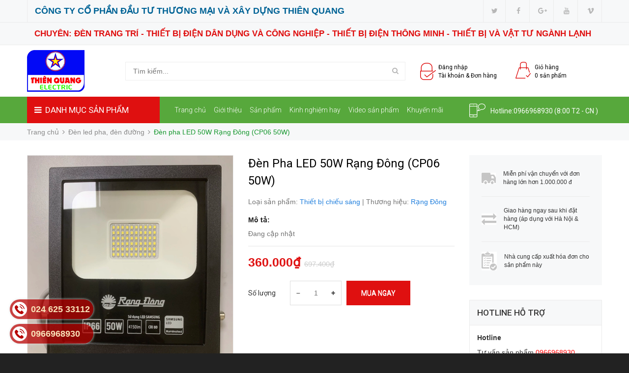

--- FILE ---
content_type: text/html; charset=utf-8
request_url: https://thietbidienthienquang.com/den-pha-led-50w-rang-dong-2019
body_size: 24048
content:
<!DOCTYPE html>
<html lang="vi">
	<head>
		<meta charset="UTF-8" />
		<meta name="viewport" content="width=device-width, initial-scale=1, maximum-scale=1">			
		<title>
			Đèn pha LED 50W Rạng Đông (CP06 50W)
			
				
		</title>		
		<!-- ================= Page description ================== -->
		<meta name="description" content="CP06 50W Công suất: 50W Điện áp: 220V/50Hz Nhiệt độ màu: 6500K/4000K/3000K Cấp bảo vệ: IP66 Kích thước: (220x197x55)mm Sử dụng Chip LED Samsung đạt độ tin cậy cao Chất lượng ánh sáng cao (CRI>= 80) tăng khả năng nhận diện màu sắc của vật Tuổi thọ 20 000h, Chỉ số bảo vệ IP 66; ít phải thay thế, dễ dàng lắp đặt Khả năng ">
		<!-- ================= Meta ================== -->
		<meta name="keywords" content="Đèn pha LED 50W Rạng Đông (CP06 50W), Đèn led pha, đèn đường, Công ty cổ phần đầu tư thương mại và xây dựng Thiên Quang, thietbidienthienquang.com"/>		
		<link rel="canonical" href="https://thietbidienthienquang.com/den-pha-led-50w-rang-dong-2019"/>
		<meta name='revisit-after' content='1 days' />
		<meta name="robots" content="noodp,index,follow" />
		<!-- ================= Favicon ================== -->

		<!-- Favicon -->
		<link rel="shortcut icon" href="//bizweb.dktcdn.net/100/353/879/themes/722941/assets/favicon.png?1752029103672" type="image/x-icon" />
		<!-- Product meta ================================================== -->
		

	<meta property="og:type" content="product">
	<meta property="og:title" content="Đèn pha LED 50W Rạng Đông (CP06 50W)">
	
		<meta property="og:image" content="http://bizweb.dktcdn.net/thumb/grande/100/353/879/products/1-787a7820-a679-46c8-8677-c559d5bc8b0d.jpg?v=1686300053273">
		<meta property="og:image:secure_url" content="https://bizweb.dktcdn.net/thumb/grande/100/353/879/products/1-787a7820-a679-46c8-8677-c559d5bc8b0d.jpg?v=1686300053273">
	
		<meta property="og:image" content="http://bizweb.dktcdn.net/thumb/grande/100/353/879/products/2-e01301cb-b850-48c8-b019-2d85a1719b3e.jpg?v=1686300060247">
		<meta property="og:image:secure_url" content="https://bizweb.dktcdn.net/thumb/grande/100/353/879/products/2-e01301cb-b850-48c8-b019-2d85a1719b3e.jpg?v=1686300060247">
	
		<meta property="og:image" content="http://bizweb.dktcdn.net/thumb/grande/100/353/879/products/3-c0689390-7d08-437e-95cf-571629388087.jpg?v=1686300070683">
		<meta property="og:image:secure_url" content="https://bizweb.dktcdn.net/thumb/grande/100/353/879/products/3-c0689390-7d08-437e-95cf-571629388087.jpg?v=1686300070683">
	
	<meta property="og:price:amount" content="360.000">
	<meta property="og:price:currency" content="VND">

<meta property="og:description" content="CP06 50W Công suất: 50W Điện áp: 220V/50Hz Nhiệt độ màu: 6500K/4000K/3000K Cấp bảo vệ: IP66 Kích thước: (220x197x55)mm Sử dụng Chip LED Samsung đạt độ tin cậy cao Chất lượng ánh sáng cao (CRI>= 80) tăng khả năng nhận diện màu sắc của vật Tuổi thọ 20 000h, Chỉ số bảo vệ IP 66; ít phải thay thế, dễ dàng lắp đặt Khả năng ">
<meta property="og:url" content="https://thietbidienthienquang.com/den-pha-led-50w-rang-dong-2019">
<meta property="og:site_name" content="Công ty cổ phần đầu tư thương mại và xây dựng Thiên Quang">
		<!-- fonts --> 
		<script src="//bizweb.dktcdn.net/100/353/879/themes/722941/assets/jquery-1.11.3.min.js?1752029103672" type="text/javascript"></script>
<script src="//bizweb.dktcdn.net/100/353/879/themes/722941/assets/wow.js?1752029103672" type="text/javascript"></script>

<script src="//bizweb.dktcdn.net/100/353/879/themes/722941/assets/bootstrap.min.js?1752029103672" type="text/javascript"></script>

<script src="//bizweb.dktcdn.net/100/353/879/themes/722941/assets/slidebars.min.js?1752029103672" type="text/javascript"></script>

<script src="//bizweb.dktcdn.net/100/353/879/themes/722941/assets/owl.carousel.min.js?1752029103672" type="text/javascript"></script>
<script src="//bizweb.dktcdn.net/100/353/879/themes/722941/assets/jgrowl.js?1752029103672" type="text/javascript"></script>
<script src="//bizweb.dktcdn.net/assets/themes_support/api.jquery.js" type="text/javascript"></script>
<script src="//bizweb.dktcdn.net/assets/themes_support/option-selectors.js" type="text/javascript"></script>


<script src="//bizweb.dktcdn.net/100/353/879/themes/722941/assets/jquery.menu-aim.min.js?1752029103672" type="text/javascript"></script>
<script src="//bizweb.dktcdn.net/100/353/879/themes/722941/assets/cs.script.js?1752029103672" type="text/javascript"></script>
<script src="//bizweb.dktcdn.net/100/353/879/themes/722941/assets/main.js?1752029103672" type="text/javascript"></script>
<script src="//bizweb.dktcdn.net/100/353/879/themes/722941/assets/ie-row-fix.js?1752029103672" type="text/javascript"></script>
  
		<!-- Styles -->
		<link href='https://fonts.googleapis.com/css?family=Roboto:400,300,300italic,100italic,100,400italic,500,500italic,700,700italic,900&subset=latin,vietnamese,latin-ext' rel='stylesheet' type='text/css'>
<link href="//bizweb.dktcdn.net/100/353/879/themes/722941/assets/animate.css?1752029103672" rel="stylesheet" type="text/css" media="all" />
<link href="//cdnjs.cloudflare.com/ajax/libs/font-awesome/4.7.0/css/font-awesome.min.css" rel="stylesheet" type="text/css" media="all" />
<link href="//bizweb.dktcdn.net/100/353/879/themes/722941/assets/bootstrap-theme.min.css?1752029103672" rel="stylesheet" type="text/css" media="all" />
<link href="//bizweb.dktcdn.net/100/353/879/themes/722941/assets/bootstrap.min.css?1752029103672" rel="stylesheet" type="text/css" media="all" />
<link href="//bizweb.dktcdn.net/100/353/879/themes/722941/assets/slidebars.scss.css?1752029103672" rel="stylesheet" type="text/css" media="all" />
<link href="//bizweb.dktcdn.net/100/353/879/themes/722941/assets/owl.carousel.css?1752029103672" rel="stylesheet" type="text/css" media="all" />
<link href="//bizweb.dktcdn.net/100/353/879/themes/722941/assets/owl.theme.css?1752029103672" rel="stylesheet" type="text/css" media="all" />
<link href="//bizweb.dktcdn.net/100/353/879/themes/722941/assets/jgrowl.css?1752029103672" rel="stylesheet" type="text/css" media="all" />
<link href="//bizweb.dktcdn.net/100/353/879/themes/722941/assets/styles.scss.css?1752029103672" rel="stylesheet" type="text/css" media="all" />
<link href="//bizweb.dktcdn.net/100/353/879/themes/722941/assets/multi-columns-row.css?1752029103672" rel="stylesheet" type="text/css" media="all" />
<link href="//bizweb.dktcdn.net/100/353/879/themes/722941/assets/custom.scss.css?1752029103672" rel="stylesheet" type="text/css" media="all" />
		<!-- Header hook for plugins ================================================== -->
		<script>
	var Bizweb = Bizweb || {};
	Bizweb.store = 'thietbithienquang.mysapo.net';
	Bizweb.id = 353879;
	Bizweb.theme = {"id":722941,"name":"Bizmart","role":"main"};
	Bizweb.template = 'product';
	if(!Bizweb.fbEventId)  Bizweb.fbEventId = 'xxxxxxxx-xxxx-4xxx-yxxx-xxxxxxxxxxxx'.replace(/[xy]/g, function (c) {
	var r = Math.random() * 16 | 0, v = c == 'x' ? r : (r & 0x3 | 0x8);
				return v.toString(16);
			});		
</script>
<script>
	(function () {
		function asyncLoad() {
			var urls = [];
			for (var i = 0; i < urls.length; i++) {
				var s = document.createElement('script');
				s.type = 'text/javascript';
				s.async = true;
				s.src = urls[i];
				var x = document.getElementsByTagName('script')[0];
				x.parentNode.insertBefore(s, x);
			}
		};
		window.attachEvent ? window.attachEvent('onload', asyncLoad) : window.addEventListener('load', asyncLoad, false);
	})();
</script>


<script>
	window.BizwebAnalytics = window.BizwebAnalytics || {};
	window.BizwebAnalytics.meta = window.BizwebAnalytics.meta || {};
	window.BizwebAnalytics.meta.currency = 'VND';
	window.BizwebAnalytics.tracking_url = '/s';

	var meta = {};
	
	meta.product = {"id": 17147578, "vendor": "Rạng Đông", "name": "Đèn pha LED 50W Rạng Đông (CP06 50W)",
	"type": "Thiết bị chiếu sáng", "price": 360000 };
	
	
	for (var attr in meta) {
	window.BizwebAnalytics.meta[attr] = meta[attr];
	}
</script>

	
		<script src="/dist/js/stats.min.js?v=96f2ff2"></script>
	












		<!--[if lt IE 9]>
<script src="//html5shim.googlecode.com/svn/trunk/html5.js"></script>
<script src="css3-mediaqueries-js.googlecode.com/svn/trunk/css3-mediaqueries.js"></script>
<![endif]-->   

		

		<link href="//bizweb.dktcdn.net/100/353/879/themes/722941/assets/bw-statistics-style.css?1752029103672" rel="stylesheet" type="text/css" media="all" />
		<meta name="format-detection" content="telephone=no">
	</head>
	<body>
		<nav class="navbar navbar-default navbar-fixed-top sb-slide available_mobile" role="navigation">
	<!-- Left Control -->
	<div class="sb-toggle-left navbar-left">
		<div class="navicon-line"></div>
		<div class="navicon-line"></div>
		<div class="navicon-line"></div>
	</div><!-- /.sb-control-left -->

	<!-- Right Control -->
	<div class="sb-toggle-right">
		<a href="/cart" class="cart_st"> <i class="fa fa-st fa-shopping-cart"></i><span class="cartCount count_item_pr" id="cart-total">0</span></a>
	</div><!-- /.sb-control-right -->

	<div class="container">
		<!-- Logo -->
		<div id="logo" class="navbar-left">
			<a href="//thietbidienthienquang.com">
				
				<img alt="Công ty cổ phần đầu tư thương mại và xây dựng Thiên Quang" src="//bizweb.dktcdn.net/100/353/879/themes/722941/assets/logo.png?1752029103672" width="180" />
				
			</a>
		</div>
		<!-- /#logo -->
	</div>
</nav>

		<header>
	<div class="available_pc clearfix">
		<div class="topbar">
			<div class="container">
				<div class="row">
					<div class="col-sm-8">
						<div class="addr">
							CÔNG TY CỔ PHẦN ĐẦU TƯ THƯƠNG MẠI VÀ XÂY DỰNG THIÊN QUANG
						</div>
					</div>
					<div class="col-sm-4 a-right">
						<ul class="inline-list social-icons">
	
	<li>
		<a class="icon-fallback-text" href="#">
			<span class="fa fa-twitter" aria-hidden="true"></span>
			<span class="fallback-text">Twitter</span>
		</a>
	</li>
	
	
	<li>
		<a class="icon-fallback-text" href="#">
			<span class="fa fa-facebook" aria-hidden="true"></span>
			<span class="fallback-text">Facebook</span>
		</a>
	</li>
	
	
	
	
	<li>
		<a class="icon-fallback-text" href="#" rel="publisher">
			<span class="fa fa-google-plus" aria-hidden="true"></span>
			<span class="fallback-text">Google</span>
		</a>
	</li>
	
	
	
	
	<li>
		<a class="icon-fallback-text" href="#">
			<span class="fa fa-youtube" aria-hidden="true"></span>
			<span class="fallback-text">YouTube</span>
		</a>
	</li>
	
	
	<li>
		<a class="icon-fallback-text" href="#">
			<span class="fa fa-vimeo" aria-hidden="true"></span>
			<span class="fallback-text">Vimeo</span>
		</a>
	</li>
	
	
	
</ul>
					</div>
				</div>
			</div>
		</div>
		<div class="topbar">
			<div class="container">
				<div class="row">
					<div class="col-sm-12">
						<div class="cc">
							CHUYÊN: ĐÈN TRANG TRÍ - THIẾT BỊ ĐIỆN DÂN DỤNG VÀ CÔNG NGHIỆP - THIẾT BỊ ĐIỆN THÔNG MINH - THIẾT BỊ VÀ VẬT TƯ NGÀNH LẠNH
						</div>
					</div>
				</div>
			</div>
		</div>
		<div class="top_header">
			<div class="container">
				<div class="row">

					<div class="logo_pc col-md-2 flexbox h100 fix-col-1">
						<a href="//thietbidienthienquang.com">
							
							<img alt="Công ty cổ phần đầu tư thương mại và xây dựng Thiên Quang" src="//bizweb.dktcdn.net/100/353/879/themes/722941/assets/logo.png?1752029103672"/>
							
						</a>
					</div>

					<div class=" col-md-6 flexbox h100">
						<div class="form_search_pc">
							<form action="/search" method="get" >
								<input type="text" placeholder="Tìm kiếm..." name="query"  value=""  maxlength="70" class="input-search-pc">
								<input class="hidden" type="submit" value="">
								<button style=" border: none;" type="submit" class="btn-search-pc"> <span class="fa fa-search"></span> </button>
							</form>
						</div>
					</div>
					<div class="col-md-4 flexbox h100">
						<div class="box_account">
							
							<a href="/account/login">
								<img alt="Công ty cổ phần đầu tư thương mại và xây dựng Thiên Quang" src="//bizweb.dktcdn.net/100/353/879/themes/722941/assets/login2.png?1752029103672">
								<span>Đăng nhập<br> Tài khoản  &  Đơn hàng<br></span>
							</a>
							
						</div>
						<div class="box_cart">
							<a href="/cart">
								<img alt="Công ty cổ phần đầu tư thương mại và xây dựng Thiên Quang" src="//bizweb.dktcdn.net/100/353/879/themes/722941/assets/cart2.png?1752029103672"/>
								<span>Giỏ hàng
									<br> <i style=" font-style: normal; " class="cartCount count_item_pr">0</i> sản phẩm<br>
								</span>
							</a>
						</div>
					</div>
				</div>
			</div>
		</div>
		<div class="nav_main_menu">
			<div class="container">
				<div class="row">
					<div class=" col-md-3">
						<div class="btn_menu_cate">
							<span>
								<i class="fa fa-bars"></i>DANH MỤC SẢN PHẨM
							</span>
						</div>
					</div>
					<div class="main_menu col-md-6">
						<ul>
							
							
							<li><a href="/">Trang chủ</a></li>
							
							
							
							<li>
								<a href="/gioi-thieu">Giới thiệu</a>
								<ul>
									
									
									<li>
										<a href="/gioi-thieu-cong-ty">Giới thiệu công ty</a>
									</li>
									
									
									
									<li>
										<a href="/tam-nhin-su-menh-gia-tri-cot-loi">Tầm nhìn - Sứ mệnh - Giá trị cốt lõi</a>
									</li>
									
									
									
									<li>
										<a href="/thu-ngo-1">Thư ngỏ</a>
									</li>
									
									
								</ul>
							</li>
							
							
							
							<li>
								<a href="/collections/all">Sản phẩm</a>
								<ul>
									
									
									<li> 
										<a href="/thiet-bi-chieu-sang">Đèn trang trí, đèn chiếu sáng</a>
										<ul>
											
											<li>
												<a href="/den-mam-op-tran-trang-tri-hien-dai">Đèn mâm ốp trần trang trí hiện đại</a>
											</li>
											
											<li>
												<a href="/den-chum-trang-tri">Đèn chùm trang trí</a>
											</li>
											
											<li>
												<a href="/den-tran-den-tha">Đèn thả trần trang trí</a>
											</li>
											
											<li>
												<a href="/den-khac">Đèn treo tường trang trí</a>
											</li>
											
											<li>
												<a href="/den-tru-cong-tru-cot">Đèn trụ cổng, trụ cột</a>
											</li>
											
											<li>
												<a href="/den-am-tran">Đèn âm trần</a>
											</li>
											
											<li>
												<a href="/den-op-noi">Đèn ốp nổi</a>
											</li>
											
											<li>
												<a href="/den-tuyp-t8-t5">Đèn tuýp T8</a>
											</li>
											
											<li>
												<a href="/den-tuyp-t5">Đèn tuýp T5</a>
											</li>
											
											<li>
												<a href="/den-tuyp-ban-nguyet">Đèn tuýp bán nguyệt</a>
											</li>
											
											<li>
												<a href="/den-bulb-tru">Đèn BULB, trụ</a>
											</li>
											
											<li>
												<a href="/den-compact">Đèn Compact</a>
											</li>
											
											<li>
												<a href="/den-roi-ray-ong-bo">Đèn rọi ray, ống bơ</a>
											</li>
											
											<li>
												<a href="/den-tranh-den-guong">Đèn tranh, đèn gương</a>
											</li>
											
											<li>
												<a href="/den-ban-trang-tri-den-ban-hoc">Đèn bàn trang trí</a>
											</li>
											
											<li>
												<a href="/den-ban-hoc">Đèn bàn học</a>
											</li>
											
											<li>
												<a href="/den-led-pha">Đèn led pha, đèn đường</a>
											</li>
											
											<li>
												<a href="/den-san-vuon">Đèn sân vườn (Đèn bể bơi - Đèn âm nước - Đèn âm đất - Đèn rọi - Đèn chiếu điểm)</a>
											</li>
											
											<li>
												<a href="/mang-den-tuyp">Máng đèn tuýp</a>
											</li>
											
											<li>
												<a href="/den-led-panel">Đèn led panel</a>
											</li>
											
											<li>
												<a href="/den-spotlight">Đèn Spotlight</a>
											</li>
											
											<li>
												<a href="/den-led-highbay">Đèn LED Highbay</a>
											</li>
											
											<li>
												<a href="/den-pin-doi-dau">Đèn pin đội đầu</a>
											</li>
											
											<li>
												<a href="/chan-luu-balat-den-huynh-quang-nguon-den-led">Chấn lưu (Balat) đèn huỳnh quang, nguồn đèn led</a>
											</li>
											
											<li>
												<a href="/thiet-bi-chieu-sang-khac">Thiết bị chiếu sáng khác</a>
											</li>
											
										</ul>
									</li>
									
									
									
									<li>
										<a href="/dong-ho-cong-ma">Đồng hồ trang trí treo tường</a>
									</li>
									
									
									
									<li> 
										<a href="/cong-tac-o-cam">Công tắc, ổ cắm, phích cắm</a>
										<ul>
											
											<li>
												<a href="/cong-tac-o-cam-uten">Công tắc, ổ cắm  Uten</a>
											</li>
											
											<li>
												<a href="/cong-tac-o-cam-schneider">Công tắc, ổ cắm Schneider</a>
											</li>
											
											<li>
												<a href="/cong-tac-o-cam-simon">Công tắc, ổ cắm Simon</a>
											</li>
											
											<li>
												<a href="/cong-tac-o-cam-panasonic">Công tắc, ổ cắm Panasonic</a>
											</li>
											
											<li>
												<a href="/cong-tac-o-cam-sino">Công tắc, ổ cắm Sino</a>
											</li>
											
											<li>
												<a href="/lioa-1">Ổ cắm Lioa</a>
											</li>
											
											<li>
												<a href="/o-cam-phich-cam-dien-quang">Ổ cắm, phích cắm Điện Quang</a>
											</li>
											
											<li>
												<a href="/cong-tac-o-cam-khac">Công tắc, ổ cắm khác</a>
											</li>
											
										</ul>
									</li>
									
									
									
									<li> 
										<a href="/thiet-bi-dong-cat">Aptomat</a>
										<ul>
											
											<li>
												<a href="/thiet-bi-dong-cat-panasonic">Aptomat Panasonic</a>
											</li>
											
											<li>
												<a href="/thiet-bi-dong-cat-schneider">Aptomat Schneider</a>
											</li>
											
											<li>
												<a href="/thiet-bi-dong-cat-ls">Aptomat LS</a>
											</li>
											
											<li>
												<a href="/thiet-bi-dong-cat-uten">Aptomat Uten</a>
											</li>
											
											<li>
												<a href="/thiet-bi-dong-cat-sino">Aptomat Sino</a>
											</li>
											
											<li>
												<a href="/lse">Aptomat LSE</a>
											</li>
											
										</ul>
									</li>
									
									
									
									<li>
										<a href="/cau-dao-ha-the">Cầu dao hạ thế</a>
									</li>
									
									
									
									<li> 
										<a href="/contactor-khoi-dong-tu">Thiết bị điện công nghiệp</a>
										<ul>
											
											<li>
												<a href="/contactor-khoi-dong-tu-1">Contactor, khởi động từ</a>
											</li>
											
											<li>
												<a href="/dien-tro-say">Điện trở sấy, cảm biến nhiệt độ</a>
											</li>
											
											<li>
												<a href="/ro-le-ban-dan-dieu-khien-noi-nau-pho">Rơ le bán dẫn điều khiển nồi nấu phở</a>
											</li>
											
											<li>
												<a href="/o-cam-phich-cam-cong-nghiep">Ổ cắm, phích cắm công nghiệp</a>
											</li>
											
										</ul>
									</li>
									
									
									
									<li>
										<a href="/chong-set-ac-ha-the">Chống sét AC hạ thế</a>
									</li>
									
									
									
									<li> 
										<a href="/tu-dien">Tủ điện</a>
										<ul>
											
											<li>
												<a href="/tu-dien-schneider">Tủ điện Schneider</a>
											</li>
											
											<li>
												<a href="/tu-dien-sino">Tủ điện Sino</a>
											</li>
											
											<li>
												<a href="/tu-dien-md">Tủ điện MD</a>
											</li>
											
											<li>
												<a href="/tu-dien-th">Tủ điện TH</a>
											</li>
											
											<li>
												<a href="/tu-dien-td">Tủ điện TD</a>
											</li>
											
											<li>
												<a href="/tu-dien-lihhan-hoa-thinh">Tủ điện Lihhan/Hòa Thịnh</a>
											</li>
											
										</ul>
									</li>
									
									
									
									<li> 
										<a href="/day-va-cap-dien">Dây và cáp điện</a>
										<ul>
											
											<li>
												<a href="/tran-phu">Dây và cáp điện Trần Phú</a>
											</li>
											
											<li>
												<a href="/day-va-cap-dien-cadisun">Dây và cáp điện Cadisun</a>
											</li>
											
											<li>
												<a href="/day-va-cap-dien-ls-vina">Dây và cáp điện LS VINA</a>
											</li>
											
											<li>
												<a href="/day-va-cap-dien-cadivi">Dây và cáp điện Cadivi</a>
											</li>
											
											<li>
												<a href="/day-va-cap-dien-lioa">Dây và cáp điện Lioa</a>
											</li>
											
											<li>
												<a href="/day-va-cap-dien-goldcup">Dây và cáp điện Goldcup</a>
											</li>
											
										</ul>
									</li>
									
									
									
									<li> 
										<a href="/phu-kien-cap">Đầu cáp,hộp nối và phụ kiện cáp</a>
										<ul>
											
											<li>
												<a href="/dau-cap-trung-the-co-nhiet-3m">Đầu cáp trung thế co nhiệt 3M</a>
											</li>
											
											<li>
												<a href="/dau-cap-trung-the-co-nguoi-3m">Đầu cáp trung thế co nguội 3M</a>
											</li>
											
											<li>
												<a href="/dau-cap-ha-the-3m">Đầu cáp hạ thế 3M</a>
											</li>
											
											<li>
												<a href="/dau-cap-tee-plug">Đầu cáp Tee Plug</a>
											</li>
											
											<li>
												<a href="/hop-noi-trung-the-3m">Hộp nối trung thế 3M</a>
											</li>
											
											<li>
												<a href="/hop-noi-ha-the-3m">Hộp nối hạ thế 3M</a>
											</li>
											
											<li>
												<a href="/phu-kien-cap-1">Phụ kiện khác</a>
											</li>
											
										</ul>
									</li>
									
									
									
									<li> 
										<a href="/may-phat-dien">Máy phát điện</a>
										<ul>
											
											<li>
												<a href="/may-phat-dien-hon-da">Hon da</a>
											</li>
											
											<li>
												<a href="/may-phat-dien-truong-loc">Trường lộc</a>
											</li>
											
										</ul>
									</li>
									
									
									
									<li> 
										<a href="/on-ap-ups">Ổn áp, UPS</a>
										<ul>
											
											<li>
												<a href="/on-ap-ups-santak">Santak</a>
											</li>
											
											<li>
												<a href="/lioa">Biến áp đổi nguồn Lioa</a>
											</li>
											
											<li>
												<a href="/on-ap-lioa">Ốn áp Lioa</a>
											</li>
											
										</ul>
									</li>
									
									
									
									<li> 
										<a href="/dieu-hoa-khong-khi">Điều hòa không khí</a>
										<ul>
											
											<li>
												<a href="/dieu-hoa-khong-khi-daikin">Điều hòa treo tường Daikin</a>
											</li>
											
											<li>
												<a href="/dieu-hoa-khong-khi-panasonic">Điều hòa treo tường Panasonic</a>
											</li>
											
											<li>
												<a href="/funiki">Điều hòa treo tường Funiki</a>
											</li>
											
											<li>
												<a href="/casper">Điều hòa treo tường Casper</a>
											</li>
											
											<li>
												<a href="/dieu-hoa-trung-tam">Điều hòa trung tâm</a>
											</li>
											
										</ul>
									</li>
									
									
									
									<li> 
										<a href="/quat-dieu-hoa-hoi-nuoc">Quạt điều hòa hơi nước</a>
										<ul>
											
											<li>
												<a href="/quat-dieu-hoa-hoi-nuoc-nefa">Quạt điều hòa hơi nước Nefa</a>
											</li>
											
											<li>
												<a href="/quat-dieu-hoa-hoi-nuoc-nineshield">Quạt điều hòa hơi nước Nineshield</a>
											</li>
											
											<li>
												<a href="/quat-dieu-hoa-hoi-nuoc-khac">Quạt điều hòa hơi nước khác</a>
											</li>
											
										</ul>
									</li>
									
									
									
									<li> 
										<a href="/vat-tu-nganh-lanh">Vật tư ngành lạnh</a>
										<ul>
											
											<li>
												<a href="/vat-tu-nganh-lanh-taisei">Ống đồng Taisei (Hàn Quốc)</a>
											</li>
											
											<li>
												<a href="/ong-dong-taisei-viet-nam">Ống đồng Taisei (Việt Nam)</a>
											</li>
											
											<li>
												<a href="/vat-tu-nganh-lanh-toan-phat">Ống đồng Toàn phát</a>
											</li>
											
											<li>
												<a href="/ong-dong-hailiang">Ống đồng Hailiang</a>
											</li>
											
											<li>
												<a href="/xop-bao-on-superlon-malaysia">Xốp bảo ôn Superlon Malaysia</a>
											</li>
											
											<li>
												<a href="/xop-bao-on-superlon-malaysia-tam">Xốp bảo ôn Superlon Malaysia (tấm)</a>
											</li>
											
											<li>
												<a href="/xop-bao-on-armaflex">Xốp bảo ôn Armaflex</a>
											</li>
											
											<li>
												<a href="/gia-do-gian-nong">Giá đỡ giàn nóng</a>
											</li>
											
											<li>
												<a href="/bang-quan">Băng quấn</a>
											</li>
											
											<li>
												<a href="/vit-oc-no">Vít, ốc, nở</a>
											</li>
											
										</ul>
									</li>
									
									
									
									<li>
										<a href="/quat-suoi-den-suoi">Quạt sưởi, đèn sưởi</a>
									</li>
									
									
									
									<li> 
										<a href="/quat-thong-gio">Quạt thông gió</a>
										<ul>
											
											<li>
												<a href="/panasonic">Quạt thông gió Panasonic</a>
											</li>
											
											<li>
												<a href="/lioa-2">Quạt thông gió Lioa</a>
											</li>
											
											<li>
												<a href="/genun">Quạt thông gió Genun</a>
											</li>
											
											<li>
												<a href="/quat-thong-gio-genunk">Quạt thông gió Genunk</a>
											</li>
											
											<li>
												<a href="/quat-thong-gio-gereun">Quạt thông gió Gereun</a>
											</li>
											
											<li>
												<a href="/grineu">Quạt thông gió Grineu</a>
											</li>
											
											<li>
												<a href="/quat-thong-gio-asia">Quạt thông gió Asia</a>
											</li>
											
											<li>
												<a href="/siko">Quạt thông gió Vinawind</a>
											</li>
											
											<li>
												<a href="/brenna">Quạt thông gió Brenna</a>
											</li>
											
											<li>
												<a href="/quat-thong-gio-vanni">Quạt thông gió Vanni</a>
											</li>
											
										</ul>
									</li>
									
									
									
									<li> 
										<a href="/quat-dien-den-quat">Quạt điện, đèn quạt</a>
										<ul>
											
											<li>
												<a href="/quat-dien">Quạt cây, quạt bàn</a>
											</li>
											
											<li>
												<a href="/quat-treo-tuong">Quạt treo tường</a>
											</li>
											
											<li>
												<a href="/quat-tran">Quạt trần</a>
											</li>
											
											<li>
												<a href="/den-quat">Đèn quạt</a>
											</li>
											
										</ul>
									</li>
									
									
									
									<li> 
										<a href="/he-thong-nang-luong-mat-troi">Hệ thống năng lượng mặt trời</a>
										<ul>
											
											<li>
												<a href="/den-nang-luong-mat-troi">Đèn năng lượng mặt trời</a>
											</li>
											
											<li>
												<a href="/quat-nlmt-quat-tich-dien-quat-kep-binh-12v">Quạt năng lượng mặt trời, quạt tích điện, quạt kẹp bình 12V</a>
											</li>
											
											<li>
												<a href="/pin-mat-troi">Pin mặt trời</a>
											</li>
											
											<li>
												<a href="/inverter">Inverter</a>
											</li>
											
											<li>
												<a href="/day-dc">Dây DC</a>
											</li>
											
											<li>
												<a href="/chong-set-aptomat-dc">Chống sét, aptomat DC</a>
											</li>
											
											<li>
												<a href="/phu-kien-khac">Phụ kiện khác</a>
											</li>
											
										</ul>
									</li>
									
									
									
									<li> 
										<a href="/vat-tu-thiet-bi-nganh-nuoc">Vật tư thiết bị ngành nước</a>
										<ul>
											
											<li>
												<a href="/binh-nong-lanh">Bình nóng lạnh</a>
											</li>
											
											<li>
												<a href="/may-bom-nuoc">Máy bơm nước</a>
											</li>
											
											<li>
												<a href="/vat-tu-thiet-bi-khac-1">Vật tư thiết bị khác</a>
											</li>
											
										</ul>
									</li>
									
									
									
									<li>
										<a href="/vat-tu-dien-nhe">Vật tư điện nhẹ</a>
									</li>
									
									
									
									<li> 
										<a href="/thiet-bi-dien-nha-thong-minh">Thiết bị điện nhà thông minh</a>
										<ul>
											
											<li>
												<a href="/thiet-bi-dien-nha-thong-minh-vconnex">Thiết bị điện nhà thông minh Vconnex</a>
											</li>
											
											<li>
												<a href="/thiet-bi-dien-nha-thong-minh-khac">Thiết bị điện nhà thông minh khác</a>
											</li>
											
										</ul>
									</li>
									
									
									
									<li> 
										<a href="/vat-tu-thiet-bi-khac">Vật tư, thiết bị khác</a>
										<ul>
											
										</ul>
									</li>
									
									
									
									<li>
										<a href="/den-bat-muoi-vot-muoi">Đèn bắt muỗi, vợt muỗi</a>
									</li>
									
									
									
									<li>
										<a href="/thi-cong-lap-dat-cong-trinh">Thi công lắp đặt công trình</a>
									</li>
									
									
									
									<li>
										<a href="/thiet-bi-dien-nha-thong-minh-vconnex">Thiết bị điện nhà thông minh Vconnex</a>
									</li>
									
									
								</ul>
							</li>
							
							
							
							<li><a href="/tin-tuc">Kinh nghiệm hay</a></li>
							
							
							
							<li>
								<a href="/video">Video sản phẩm</a>
								<ul>
									
								</ul>
							</li>
							
							
							
							<li>
								<a href="/">Khuyến mãi</a>
								<ul>
									
									
									<li>
										<a href="/san-pham-xa-hang">Sản phẩm dọn kho</a>
									</li>
									
									
									
									<li>
										<a href="/san-pham-khuyen-mai-1">Sản phẩm khuyến mãi</a>
									</li>
									
									
								</ul>
							</li>
							
							
							
							<li><a href="/lien-he">Liên hệ</a></li>
							
							
						</ul>
					</div>
					<div class="hotline col-md-3">
						<img alt="Công ty cổ phần đầu tư thương mại và xây dựng Thiên Quang" src="//bizweb.dktcdn.net/100/353/879/themes/722941/assets/mobile.png?1752029103672"/> 
						<span class="hidden-xs hidden-sm hidden-md">Hotline:<a href="tel:0966968930">0966968930</a> (8:00 T2 - CN )</span>
						<span class="hidden-lg">Hotline: <a href="tel:0966968930">0966968930</a></span>

					</div>
				</div>
			</div>
		</div>
		<div class="box_coverage">
			<div class="container">
				<div class="row">
					<div class=" col-md-3">
						<div class="menu_cate_list  menu_cate_hide "   style="display:none;">
							<ul class="dropdown-menua">
								
								
								<li data-submenu-id="den-trang-tri-den-chieu-sang">
									<a href="/thiet-bi-chieu-sang">Đèn trang trí, đèn chiếu sáng<span class="fa fa-angle-right"></span></a>
									<ul class="sub_menu" id="den-trang-tri-den-chieu-sang">
										<li class="bg_ul clearfix">
											<ul>
												
												
												<li>
													<a class="a_sub_menu" href="/den-mam-op-tran-trang-tri-hien-dai">Đèn mâm ốp trần trang trí hiện đại</a>
												</li>
												
												
												
												<li>
													<a class="a_sub_menu" href="/den-chum-trang-tri">Đèn chùm trang trí</a>
												</li>
												
												
												
												<li>
													<a class="a_sub_menu" href="/den-tran-den-tha">Đèn thả trần trang trí</a>
												</li>
												
												
												
												<li>
													<a class="a_sub_menu" href="/den-khac">Đèn treo tường trang trí</a>
												</li>
												
												
												
												<li>
													<a class="a_sub_menu" href="/den-tru-cong-tru-cot">Đèn trụ cổng, trụ cột</a>
												</li>
												
												
												
												<li>
													<a class="a_sub_menu" href="/den-am-tran">Đèn âm trần</a>
												</li>
												
												
												
												<li>
													<a class="a_sub_menu" href="/den-op-noi">Đèn ốp nổi</a>
												</li>
												
												
												
												<li>
													<a class="a_sub_menu" href="/den-tuyp-t8-t5">Đèn tuýp T8</a>
												</li>
												
												
												
												<li>
													<a class="a_sub_menu" href="/den-tuyp-t5">Đèn tuýp T5</a>
												</li>
												
												
												
												<li>
													<a class="a_sub_menu" href="/den-tuyp-ban-nguyet">Đèn tuýp bán nguyệt</a>
												</li>
												
												
												
												<li>
													<a class="a_sub_menu" href="/den-bulb-tru">Đèn BULB, trụ</a>
												</li>
												
												
												
												<li>
													<a class="a_sub_menu" href="/den-compact">Đèn Compact</a>
												</li>
												
												
												
												<li>
													<a class="a_sub_menu" href="/den-roi-ray-ong-bo">Đèn rọi ray, ống bơ</a>
												</li>
												
												
												
												<li>
													<a class="a_sub_menu" href="/den-tranh-den-guong">Đèn tranh, đèn gương</a>
												</li>
												
												
												
												<li>
													<a class="a_sub_menu" href="/den-ban-trang-tri-den-ban-hoc">Đèn bàn trang trí</a>
												</li>
												
												
												
												<li>
													<a class="a_sub_menu" href="/den-ban-hoc">Đèn bàn học</a>
												</li>
												
												
												
												<li>
													<a class="a_sub_menu" href="/den-led-pha">Đèn led pha, đèn đường</a>
												</li>
												
												
												
												<li>
													<a class="a_sub_menu" href="/den-san-vuon">Đèn sân vườn (Đèn bể bơi - Đèn âm nước - Đèn âm đất - Đèn rọi - Đèn chiếu điểm)</a>
												</li>
												
												
												
												<li>
													<a class="a_sub_menu" href="/mang-den-tuyp">Máng đèn tuýp</a>
												</li>
												
												
												
												<li>
													<a class="a_sub_menu" href="/den-led-panel">Đèn led panel</a>
												</li>
												
												
												
												<li>
													<a class="a_sub_menu" href="/den-spotlight">Đèn Spotlight</a>
												</li>
												
												
												
												<li>
													<a class="a_sub_menu" href="/den-led-highbay">Đèn LED Highbay</a>
												</li>
												
												
												
												<li>
													<a class="a_sub_menu" href="/den-pin-doi-dau">Đèn pin đội đầu</a>
												</li>
												
												
												
												<li>
													<a class="a_sub_menu" href="/chan-luu-balat-den-huynh-quang-nguon-den-led">Chấn lưu (Balat) đèn huỳnh quang, nguồn đèn led</a>
												</li>
												
												
												
												<li>
													<a class="a_sub_menu" href="/thiet-bi-chieu-sang-khac">Thiết bị chiếu sáng khác</a>
												</li>
												
												
											</ul>
										</li>
									</ul>
								</li>
								
								
								
								<li><a href="/dong-ho-cong-ma">Đồng hồ trang trí treo tường</a></li>
								
								
								
								<li data-submenu-id="cong-tac-o-cam-phich-cam">
									<a href="/cong-tac-o-cam">Công tắc, ổ cắm, phích cắm<span class="fa fa-angle-right"></span></a>
									<ul class="sub_menu" id="cong-tac-o-cam-phich-cam">
										<li class="bg_ul clearfix">
											<ul>
												
												
												<li>
													<a class="a_sub_menu" href="/cong-tac-o-cam-uten">Công tắc, ổ cắm  Uten</a>
												</li>
												
												
												
												<li>
													<a class="a_sub_menu" href="/cong-tac-o-cam-schneider">Công tắc, ổ cắm Schneider</a>
												</li>
												
												
												
												<li>
													<a class="a_sub_menu" href="/cong-tac-o-cam-simon">Công tắc, ổ cắm Simon</a>
												</li>
												
												
												
												<li>
													<a class="a_sub_menu" href="/cong-tac-o-cam-panasonic">Công tắc, ổ cắm Panasonic</a>
												</li>
												
												
												
												<li>
													<a class="a_sub_menu" href="/cong-tac-o-cam-sino">Công tắc, ổ cắm Sino</a>
												</li>
												
												
												
												<li>
													<a class="a_sub_menu" href="/lioa-1">Ổ cắm Lioa</a>
												</li>
												
												
												
												<li>
													<a class="a_sub_menu" href="/o-cam-phich-cam-dien-quang">Ổ cắm, phích cắm Điện Quang</a>
												</li>
												
												
												
												<li>
													<a class="a_sub_menu" href="/cong-tac-o-cam-khac">Công tắc, ổ cắm khác</a>
												</li>
												
												
											</ul>
										</li>
									</ul>
								</li>
								
								
								
								<li data-submenu-id="aptomat">
									<a href="/thiet-bi-dong-cat">Aptomat<span class="fa fa-angle-right"></span></a>
									<ul class="sub_menu" id="aptomat">
										<li class="bg_ul clearfix">
											<ul>
												
												
												<li>
													<a class="a_sub_menu" href="/thiet-bi-dong-cat-panasonic">Aptomat Panasonic</a>
												</li>
												
												
												
												<li>
													<a class="a_sub_menu" href="/thiet-bi-dong-cat-schneider">Aptomat Schneider</a>
												</li>
												
												
												
												<li>
													<a class="a_sub_menu" href="/thiet-bi-dong-cat-ls">Aptomat LS</a>
												</li>
												
												
												
												<li>
													<a class="a_sub_menu" href="/thiet-bi-dong-cat-uten">Aptomat Uten</a>
												</li>
												
												
												
												<li>
													<a class="a_sub_menu" href="/thiet-bi-dong-cat-sino">Aptomat Sino</a>
												</li>
												
												
												
												<li>
													<a class="a_sub_menu" href="/lse">Aptomat LSE</a>
												</li>
												
												
											</ul>
										</li>
									</ul>
								</li>
								
								
								
								<li><a href="/cau-dao-ha-the">Cầu dao hạ thế</a></li>
								
								
								
								<li data-submenu-id="thiet-bi-dien-cong-nghiep">
									<a href="/contactor-khoi-dong-tu">Thiết bị điện công nghiệp<span class="fa fa-angle-right"></span></a>
									<ul class="sub_menu" id="thiet-bi-dien-cong-nghiep">
										<li class="bg_ul clearfix">
											<ul>
												
												
												<li>
													<a class="a_sub_menu" href="/contactor-khoi-dong-tu-1">Contactor, khởi động từ</a>
												</li>
												
												
												
												<li>
													<a class="a_sub_menu" href="/dien-tro-say">Điện trở sấy, cảm biến nhiệt độ</a>
												</li>
												
												
												
												<li>
													<a class="a_sub_menu" href="/ro-le-ban-dan-dieu-khien-noi-nau-pho">Rơ le bán dẫn điều khiển nồi nấu phở</a>
												</li>
												
												
												
												<li>
													<a class="a_sub_menu" href="/o-cam-phich-cam-cong-nghiep">Ổ cắm, phích cắm công nghiệp</a>
												</li>
												
												
											</ul>
										</li>
									</ul>
								</li>
								
								
								
								<li><a href="/chong-set-ac-ha-the">Chống sét AC hạ thế</a></li>
								
								
								
								<li data-submenu-id="tu-dien">
									<a href="/tu-dien">Tủ điện<span class="fa fa-angle-right"></span></a>
									<ul class="sub_menu" id="tu-dien">
										<li class="bg_ul clearfix">
											<ul>
												
												
												<li>
													<a class="a_sub_menu" href="/tu-dien-schneider">Tủ điện Schneider</a>
												</li>
												
												
												
												<li>
													<a class="a_sub_menu" href="/tu-dien-sino">Tủ điện Sino</a>
												</li>
												
												
												
												<li>
													<a class="a_sub_menu" href="/tu-dien-md">Tủ điện MD</a>
												</li>
												
												
												
												<li>
													<a class="a_sub_menu" href="/tu-dien-th">Tủ điện TH</a>
												</li>
												
												
												
												<li>
													<a class="a_sub_menu" href="/tu-dien-td">Tủ điện TD</a>
												</li>
												
												
												
												<li>
													<a class="a_sub_menu" href="/tu-dien-lihhan-hoa-thinh">Tủ điện Lihhan/Hòa Thịnh</a>
												</li>
												
												
											</ul>
										</li>
									</ul>
								</li>
								
								
								
								<li data-submenu-id="day-va-cap-dien">
									<a href="/day-va-cap-dien">Dây và cáp điện<span class="fa fa-angle-right"></span></a>
									<ul class="sub_menu" id="day-va-cap-dien">
										<li class="bg_ul clearfix">
											<ul>
												
												
												<li>
													<a class="a_sub_menu" href="/tran-phu">Dây và cáp điện Trần Phú</a>
												</li>
												
												
												
												<li>
													<a class="a_sub_menu" href="/day-va-cap-dien-cadisun">Dây và cáp điện Cadisun</a>
												</li>
												
												
												
												<li>
													<a class="a_sub_menu" href="/day-va-cap-dien-ls-vina">Dây và cáp điện LS VINA</a>
												</li>
												
												
												
												<li>
													<a class="a_sub_menu" href="/day-va-cap-dien-cadivi">Dây và cáp điện Cadivi</a>
												</li>
												
												
												
												<li>
													<a class="a_sub_menu" href="/day-va-cap-dien-lioa">Dây và cáp điện Lioa</a>
												</li>
												
												
												
												<li>
													<a class="a_sub_menu" href="/day-va-cap-dien-goldcup">Dây và cáp điện Goldcup</a>
												</li>
												
												
											</ul>
										</li>
									</ul>
								</li>
								
								
								
								<li data-submenu-id="dau-cap-hop-noi-va-phu-kien-cap">
									<a href="/phu-kien-cap">Đầu cáp,hộp nối và phụ kiện cáp<span class="fa fa-angle-right"></span></a>
									<ul class="sub_menu" id="dau-cap-hop-noi-va-phu-kien-cap">
										<li class="bg_ul clearfix">
											<ul>
												
												
												<li>
													<a class="a_sub_menu" href="/dau-cap-trung-the-co-nhiet-3m">Đầu cáp trung thế co nhiệt 3M</a>
												</li>
												
												
												
												<li>
													<a class="a_sub_menu" href="/dau-cap-trung-the-co-nguoi-3m">Đầu cáp trung thế co nguội 3M</a>
												</li>
												
												
												
												<li>
													<a class="a_sub_menu" href="/dau-cap-ha-the-3m">Đầu cáp hạ thế 3M</a>
												</li>
												
												
												
												<li>
													<a class="a_sub_menu" href="/dau-cap-tee-plug">Đầu cáp Tee Plug</a>
												</li>
												
												
												
												<li>
													<a class="a_sub_menu" href="/hop-noi-trung-the-3m">Hộp nối trung thế 3M</a>
												</li>
												
												
												
												<li>
													<a class="a_sub_menu" href="/hop-noi-ha-the-3m">Hộp nối hạ thế 3M</a>
												</li>
												
												
												
												<li>
													<a class="a_sub_menu" href="/phu-kien-cap-1">Phụ kiện khác</a>
												</li>
												
												
											</ul>
										</li>
									</ul>
								</li>
								
								
								
								<li data-submenu-id="may-phat-dien">
									<a href="/may-phat-dien">Máy phát điện<span class="fa fa-angle-right"></span></a>
									<ul class="sub_menu" id="may-phat-dien">
										<li class="bg_ul clearfix">
											<ul>
												
												
												<li>
													<a class="a_sub_menu" href="/may-phat-dien-hon-da">Hon da</a>
												</li>
												
												
												
												<li>
													<a class="a_sub_menu" href="/may-phat-dien-truong-loc">Trường lộc</a>
												</li>
												
												
											</ul>
										</li>
									</ul>
								</li>
								
								
								
								<li data-submenu-id="on-ap-ups">
									<a href="/on-ap-ups">Ổn áp, UPS<span class="fa fa-angle-right"></span></a>
									<ul class="sub_menu" id="on-ap-ups">
										<li class="bg_ul clearfix">
											<ul>
												
												
												<li>
													<a class="a_sub_menu" href="/on-ap-ups-santak">Santak</a>
												</li>
												
												
												
												<li>
													<a class="a_sub_menu" href="/lioa">Biến áp đổi nguồn Lioa</a>
												</li>
												
												
												
												<li>
													<a class="a_sub_menu" href="/on-ap-lioa">Ốn áp Lioa</a>
												</li>
												
												
											</ul>
										</li>
									</ul>
								</li>
								
								
								
								<li data-submenu-id="dieu-hoa-khong-khi">
									<a href="/dieu-hoa-khong-khi">Điều hòa không khí<span class="fa fa-angle-right"></span></a>
									<ul class="sub_menu" id="dieu-hoa-khong-khi">
										<li class="bg_ul clearfix">
											<ul>
												
												
												<li>
													<a class="a_sub_menu" href="/dieu-hoa-khong-khi-daikin">Điều hòa treo tường Daikin</a>
												</li>
												
												
												
												<li>
													<a class="a_sub_menu" href="/dieu-hoa-khong-khi-panasonic">Điều hòa treo tường Panasonic</a>
												</li>
												
												
												
												<li>
													<a class="a_sub_menu" href="/funiki">Điều hòa treo tường Funiki</a>
												</li>
												
												
												
												<li>
													<a class="a_sub_menu" href="/casper">Điều hòa treo tường Casper</a>
												</li>
												
												
												
												<li>
													<a class="a_sub_menu" href="/dieu-hoa-trung-tam">Điều hòa trung tâm</a>
												</li>
												
												
											</ul>
										</li>
									</ul>
								</li>
								
								
								
								<li data-submenu-id="quat-dieu-hoa-hoi-nuoc">
									<a href="/quat-dieu-hoa-hoi-nuoc">Quạt điều hòa hơi nước<span class="fa fa-angle-right"></span></a>
									<ul class="sub_menu" id="quat-dieu-hoa-hoi-nuoc">
										<li class="bg_ul clearfix">
											<ul>
												
												
												<li>
													<a class="a_sub_menu" href="/quat-dieu-hoa-hoi-nuoc-nefa">Quạt điều hòa hơi nước Nefa</a>
												</li>
												
												
												
												<li>
													<a class="a_sub_menu" href="/quat-dieu-hoa-hoi-nuoc-nineshield">Quạt điều hòa hơi nước Nineshield</a>
												</li>
												
												
												
												<li>
													<a class="a_sub_menu" href="/quat-dieu-hoa-hoi-nuoc-khac">Quạt điều hòa hơi nước khác</a>
												</li>
												
												
											</ul>
										</li>
									</ul>
								</li>
								
								
								
								<li data-submenu-id="vat-tu-nganh-lanh">
									<a href="/vat-tu-nganh-lanh">Vật tư ngành lạnh<span class="fa fa-angle-right"></span></a>
									<ul class="sub_menu" id="vat-tu-nganh-lanh">
										<li class="bg_ul clearfix">
											<ul>
												
												
												<li>
													<a class="a_sub_menu" href="/vat-tu-nganh-lanh-taisei">Ống đồng Taisei (Hàn Quốc)</a>
												</li>
												
												
												
												<li>
													<a class="a_sub_menu" href="/ong-dong-taisei-viet-nam">Ống đồng Taisei (Việt Nam)</a>
												</li>
												
												
												
												<li>
													<a class="a_sub_menu" href="/vat-tu-nganh-lanh-toan-phat">Ống đồng Toàn phát</a>
												</li>
												
												
												
												<li>
													<a class="a_sub_menu" href="/ong-dong-hailiang">Ống đồng Hailiang</a>
												</li>
												
												
												
												<li>
													<a class="a_sub_menu" href="/xop-bao-on-superlon-malaysia">Xốp bảo ôn Superlon Malaysia</a>
												</li>
												
												
												
												<li>
													<a class="a_sub_menu" href="/xop-bao-on-superlon-malaysia-tam">Xốp bảo ôn Superlon Malaysia (tấm)</a>
												</li>
												
												
												
												<li>
													<a class="a_sub_menu" href="/xop-bao-on-armaflex">Xốp bảo ôn Armaflex</a>
												</li>
												
												
												
												<li>
													<a class="a_sub_menu" href="/gia-do-gian-nong">Giá đỡ giàn nóng</a>
												</li>
												
												
												
												<li>
													<a class="a_sub_menu" href="/bang-quan">Băng quấn</a>
												</li>
												
												
												
												<li>
													<a class="a_sub_menu" href="/vit-oc-no">Vít, ốc, nở</a>
												</li>
												
												
											</ul>
										</li>
									</ul>
								</li>
								
								
								
								<li><a href="/quat-suoi-den-suoi">Quạt sưởi, đèn sưởi</a></li>
								
								
								
								<li data-submenu-id="quat-thong-gio">
									<a href="/quat-thong-gio">Quạt thông gió<span class="fa fa-angle-right"></span></a>
									<ul class="sub_menu" id="quat-thong-gio">
										<li class="bg_ul clearfix">
											<ul>
												
												
												<li>
													<a class="a_sub_menu" href="/panasonic">Quạt thông gió Panasonic</a>
												</li>
												
												
												
												<li>
													<a class="a_sub_menu" href="/lioa-2">Quạt thông gió Lioa</a>
												</li>
												
												
												
												<li>
													<a class="a_sub_menu" href="/genun">Quạt thông gió Genun</a>
												</li>
												
												
												
												<li>
													<a class="a_sub_menu" href="/quat-thong-gio-genunk">Quạt thông gió Genunk</a>
												</li>
												
												
												
												<li>
													<a class="a_sub_menu" href="/quat-thong-gio-gereun">Quạt thông gió Gereun</a>
												</li>
												
												
												
												<li>
													<a class="a_sub_menu" href="/grineu">Quạt thông gió Grineu</a>
												</li>
												
												
												
												<li>
													<a class="a_sub_menu" href="/quat-thong-gio-asia">Quạt thông gió Asia</a>
												</li>
												
												
												
												<li>
													<a class="a_sub_menu" href="/siko">Quạt thông gió Vinawind</a>
												</li>
												
												
												
												<li>
													<a class="a_sub_menu" href="/brenna">Quạt thông gió Brenna</a>
												</li>
												
												
												
												<li>
													<a class="a_sub_menu" href="/quat-thong-gio-vanni">Quạt thông gió Vanni</a>
												</li>
												
												
											</ul>
										</li>
									</ul>
								</li>
								
								
								
								<li data-submenu-id="quat-dien-den-quat">
									<a href="/quat-dien-den-quat">Quạt điện, đèn quạt<span class="fa fa-angle-right"></span></a>
									<ul class="sub_menu" id="quat-dien-den-quat">
										<li class="bg_ul clearfix">
											<ul>
												
												
												<li>
													<a class="a_sub_menu" href="/quat-dien">Quạt cây, quạt bàn</a>
												</li>
												
												
												
												<li>
													<a class="a_sub_menu" href="/quat-treo-tuong">Quạt treo tường</a>
												</li>
												
												
												
												<li>
													<a class="a_sub_menu" href="/quat-tran">Quạt trần</a>
												</li>
												
												
												
												<li>
													<a class="a_sub_menu" href="/den-quat">Đèn quạt</a>
												</li>
												
												
											</ul>
										</li>
									</ul>
								</li>
								
								
								
								<li data-submenu-id="he-thong-nang-luong-mat-troi">
									<a href="/he-thong-nang-luong-mat-troi">Hệ thống năng lượng mặt trời<span class="fa fa-angle-right"></span></a>
									<ul class="sub_menu" id="he-thong-nang-luong-mat-troi">
										<li class="bg_ul clearfix">
											<ul>
												
												
												<li>
													<a class="a_sub_menu" href="/den-nang-luong-mat-troi">Đèn năng lượng mặt trời</a>
												</li>
												
												
												
												<li>
													<a class="a_sub_menu" href="/quat-nlmt-quat-tich-dien-quat-kep-binh-12v">Quạt năng lượng mặt trời, quạt tích điện, quạt kẹp bình 12V</a>
												</li>
												
												
												
												<li>
													<a class="a_sub_menu" href="/pin-mat-troi">Pin mặt trời</a>
												</li>
												
												
												
												<li>
													<a class="a_sub_menu" href="/inverter">Inverter</a>
												</li>
												
												
												
												<li>
													<a class="a_sub_menu" href="/day-dc">Dây DC</a>
												</li>
												
												
												
												<li>
													<a class="a_sub_menu" href="/chong-set-aptomat-dc">Chống sét, aptomat DC</a>
												</li>
												
												
												
												<li>
													<a class="a_sub_menu" href="/phu-kien-khac">Phụ kiện khác</a>
												</li>
												
												
											</ul>
										</li>
									</ul>
								</li>
								
								
								
								<li data-submenu-id="vat-tu-thiet-bi-nganh-nuoc">
									<a href="/vat-tu-thiet-bi-nganh-nuoc">Vật tư thiết bị ngành nước<span class="fa fa-angle-right"></span></a>
									<ul class="sub_menu" id="vat-tu-thiet-bi-nganh-nuoc">
										<li class="bg_ul clearfix">
											<ul>
												
												
												<li>
													<a class="a_sub_menu" href="/binh-nong-lanh">Bình nóng lạnh</a>
												</li>
												
												
												
												<li>
													<a class="a_sub_menu" href="/may-bom-nuoc">Máy bơm nước</a>
												</li>
												
												
												
												<li class="minw">
													<a class="a_sub_menu" href="/vat-tu-thiet-bi-khac-1">Vật tư thiết bị khác</a>
													<ul class="sub_child">
														
													</ul>
												</li>
												
												
											</ul>
										</li>
									</ul>
								</li>
								
								
								
								<li><a href="/vat-tu-dien-nhe">Vật tư điện nhẹ</a></li>
								
								
								
								<li data-submenu-id="thiet-bi-dien-nha-thong-minh">
									<a href="/thiet-bi-dien-nha-thong-minh">Thiết bị điện nhà thông minh<span class="fa fa-angle-right"></span></a>
									<ul class="sub_menu" id="thiet-bi-dien-nha-thong-minh">
										<li class="bg_ul clearfix">
											<ul>
												
												
												<li>
													<a class="a_sub_menu" href="/thiet-bi-dien-nha-thong-minh-vconnex">Thiết bị điện nhà thông minh Vconnex</a>
												</li>
												
												
												
												<li>
													<a class="a_sub_menu" href="/thiet-bi-dien-nha-thong-minh-khac">Thiết bị điện nhà thông minh khác</a>
												</li>
												
												
											</ul>
										</li>
									</ul>
								</li>
								
								
								
								<li data-submenu-id="vat-tu-thiet-bi-khac">
									<a href="/vat-tu-thiet-bi-khac">Vật tư, thiết bị khác<span class="fa fa-angle-right"></span></a>
									<ul class="sub_menu" id="vat-tu-thiet-bi-khac">
										<li class="bg_ul clearfix">
											<ul>
												
											</ul>
										</li>
									</ul>
								</li>
								
								
								
								<li><a href="/den-bat-muoi-vot-muoi">Đèn bắt muỗi, vợt muỗi</a></li>
								
								
								
								<li><a href="/thi-cong-lap-dat-cong-trinh">Thi công lắp đặt công trình</a></li>
								
								
								
								<li><a href="/thiet-bi-dien-nha-thong-minh-vconnex">Thiết bị điện nhà thông minh Vconnex</a></li>
								
								
							</ul>
						</div>
					</div>

					<div class="col-lg-9 col-md-12"   style="display:none;">
						<div id="owl-demo-pc" class="owl-carousel owl-theme" style="margin-top: 30px">
							
							
							
							
							
							
							<div class="item">
								<a href="#" title="điều hòa không khí">
									<img class="img-responsive" src="//bizweb.dktcdn.net/100/353/879/themes/722941/assets/slider_1_image.png?1752029103672" alt="điều hòa không khí">
								</a>
							</div>
							
							
							
							
							
							
							
							<div class="item">
								<a href="#" title="">
									<img class="img-responsive" src="//bizweb.dktcdn.net/100/353/879/themes/722941/assets/slider_2_image.png?1752029103672" alt="Công ty cổ phần đầu tư thương mại và xây dựng Thiên Quang">
								</a>
							</div>
							
							
							
							
							
							
							
							<div class="item">
								<a href="#" title="">
									<img class="img-responsive" src="//bizweb.dktcdn.net/100/353/879/themes/722941/assets/slider_3_image.png?1752029103672" alt="Công ty cổ phần đầu tư thương mại và xây dựng Thiên Quang">
								</a>
							</div>
							
							
							
							
							
							
							
							<div class="item">
								<a href="#" title="">
									<img class="img-responsive" src="//bizweb.dktcdn.net/100/353/879/themes/722941/assets/slider_4_image.png?1752029103672" alt="Công ty cổ phần đầu tư thương mại và xây dựng Thiên Quang">
								</a>
							</div>
							
							
							
							
							
							
							
							<div class="item">
								<a href="" title="">
									<img class="img-responsive" src="//bizweb.dktcdn.net/100/353/879/themes/722941/assets/slider_5_image.png?1752029103672" alt="Công ty cổ phần đầu tư thương mại và xây dựng Thiên Quang">
								</a>
							</div>
							
							
							
							
							
							
							
							<div class="item">
								<a href="" title="">
									<img class="img-responsive" src="//bizweb.dktcdn.net/100/353/879/themes/722941/assets/slider_6_image.png?1752029103672" alt="Công ty cổ phần đầu tư thương mại và xây dựng Thiên Quang">
								</a>
							</div>
							
							
							
							
							
							
							
							
							
							
							
							
							
							
						</div>
					</div>
				</div>
			</div>
		</div>
	</div>
</header>
<script>

	var $menu = $(".dropdown-menua");

	// jQuery-menu-aim: <meaningful part of the example>
	// Hook up events to be fired on menu row activation.
	$menu.menuAim({
		activate: activateSubmenu,
		deactivate: deactivateSubmenu
	});
	// jQuery-menu-aim: </meaningful part of the example>

	// jQuery-menu-aim: the following JS is used to show and hide the submenu
	// contents. Again, this can be done in any number of ways. jQuery-menu-aim
	// doesn't care how you do this, it just fires the activate and deactivate
	// events at the right times so you know when to show and hide your submenus.
	function activateSubmenu(row) {
		var $row = $(row),
			submenuId = $row.data("submenuId"),
			$submenu = $("#" + submenuId),
			height = $menu.outerHeight(),
			width = $menu.outerWidth();

		// Show the submenu
		$submenu.css({
			top: -1,
			display: "block",
			left: width,  // main should overlay submenu
			height: height - 4  // padding for main dropdown's arrow
		});

		// Keep the currently activated row's highlighted look
		$row.find("a").addClass("maintainHover");
	}

	function deactivateSubmenu(row) {
		var $row = $(row),
			submenuId = $row.data("submenuId"),
			$submenu = $("#" + submenuId);

		// Hide the submenu and remove the row's highlighted look
		$submenu.css("display", "none");
		$row.find("a").removeClass("maintainHover");
	}

	// Bootstrap's dropdown menus immediately close on document click.
	// Don't let this event close the menu if a submenu is being clicked.
	// This event propagation control doesn't belong in the menu-aim plugin
	// itself because the plugin is agnostic to bootstrap.
	$(".dropdown-menu li").click(function(e) {
		e.stopPropagation();
	});
</script>
		




<section class="bread-crumb">
	<div class="container">
		<div class="row">
			<div class="col-xs-12">
				<ul class="breadcrumb" itemscope itemtype="http://data-vocabulary.org/Breadcrumb">					
					<li class="home">
						<a itemprop="url"  href="/" ><span itemprop="title">Trang chủ</span></a>						
						<span><i class="fa fa-angle-right"></i></span>
					</li>
					
					
					<li>
						<a itemprop="url" href="/den-led-pha"><span itemprop="title">Đèn led pha, đèn đường</span></a>						
						<span><i class="fa fa-angle-right"></i></span>
					</li>
					
					<li><strong><span itemprop="title">Đèn pha LED 50W Rạng Đông (CP06 50W)</span></strong><li>
					
				</ul>
			</div>
		</div>
	</div>
</section>
<div class="mar50" itemscope itemtype="http://schema.org/Product">
	<meta itemprop="name" content="Đèn pha LED 50W Rạng Đông (CP06 50W)">
	<meta itemprop="url" content="//thietbidienthienquang.com/den-pha-led-50w-rang-dong-2019">
	<meta itemprop="image" content="http://bizweb.dktcdn.net/thumb/grande/100/353/879/products/1-787a7820-a679-46c8-8677-c559d5bc8b0d.jpg?v=1686300053273">
	
	<meta itemprop="model" content="">
	
	<div itemprop="offers" itemscope itemtype="http://schema.org/Offer">
		<meta itemprop="price" content="360.000₫">
		
		<meta itemprop="priceSpecification" content="697.400₫">
		
		<meta itemprop="priceCurrency" content="VND">
	</div>
	<meta itemprop="description" content="CP06 50W
Công suất: 50W
Điện áp: 220V/50Hz
Nhiệt độ màu: 6500K/4000K/3000K
Cấp bảo vệ: IP66
Kích thước: (220x197x55)mm
<span...">
	
	<div itemprop="brand" itemscope itemtype="http://schema.org/Organization">
		<span class="hidden" itemprop="name">Rạng Đông</span>
	</div>
	

	<div class="container">
		<div class="row">
			<div class="col-md-9">
				<div class="">
					<div class="row">
						<div class="col-md-6 col-sm-6 col-xs-12 mar_bt_15">


							
							
							
							<div id="sync1" class="feature-image">
								<a href="javascript:;" data-rel="prettyPhoto[product-gallery]">
									<img id="zoom_01" src="//bizweb.dktcdn.net/thumb/1024x1024/100/353/879/products/1-787a7820-a679-46c8-8677-c559d5bc8b0d.jpg?v=1686300053273" alt="Đèn pha LED 50W Rạng Đông (CP06 50W)">
								</a>
							</div>
							
							<div id="sync2" class="owl-carousel">
								
								<div class="item">
									<a href="javascript:;"> 
										<img src="https://bizweb.dktcdn.net/100/353/879/products/1-787a7820-a679-46c8-8677-c559d5bc8b0d.jpg?v=1686300053273" alt="Đèn pha LED 50W Rạng Đông (CP06 50W)"/>
									</a>
								</div>
								
								<div class="item">
									<a href="javascript:;"> 
										<img src="https://bizweb.dktcdn.net/100/353/879/products/2-e01301cb-b850-48c8-b019-2d85a1719b3e.jpg?v=1686300060247" alt="Đèn pha LED 50W Rạng Đông (CP06 50W)"/>
									</a>
								</div>
								
								<div class="item">
									<a href="javascript:;"> 
										<img src="https://bizweb.dktcdn.net/100/353/879/products/3-c0689390-7d08-437e-95cf-571629388087.jpg?v=1686300070683" alt="Đèn pha LED 50W Rạng Đông (CP06 50W)"/>
									</a>
								</div>
								
								<div class="item">
									<a href="javascript:;"> 
										<img src="https://bizweb.dktcdn.net/100/353/879/products/4-41254c13-87a1-48a0-aa2f-3a98cfb9dc96.jpg?v=1686300078003" alt="Đèn pha LED 50W Rạng Đông (CP06 50W)"/>
									</a>
								</div>
								
							</div>
							<script>
								$('#sync2 img').click(function(){
									var link = $(this).attr('src');
									$('#zoom_01').attr('src',link)
								})
							</script>
							
						</div>
						<div class="col-md-6 col-sm-6 col-xs-12 mar_bt_15">
							<form action="/cart/add" method="post" enctype="multipart/form-data" id="add-to-cart-form">
								<div class="css_content_detail">
									<h1>Đèn pha LED 50W Rạng Đông (CP06 50W)</h1>

									<div class="detail-header-info">
										Loại sản phẩm: 
										<span class="masp">
											Thiết bị chiếu sáng
										</span>
										<span class="line">|</span>
										Thương hiệu: 
										<span class="vendor">Rạng Đông</span>
									</div>
									<div class="desc_product">
										<h3>Mô tả:</h3>
										Đang cập nhật
									</div>
									
									
									
									<div class="price_detail">
										<span class="price_pr">360.000₫</span>
										<span class="price_public">697.400₫</span>
									</div>
									
									
									
									

									
									<input type="hidden" name="variantId" value="31146376" />

									
									<div class="form_biz ">
										<div class="prod-end form-groupx">
											<label for="qty">Số lượng</label>
											<div class="pull-left">
												<div class="custom pull-left">
													<button onClick="var result = document.getElementById('qty'); var qty = result.value; if( !isNaN( qty ) &amp;&amp; qty &gt; 1 ) result.value--;return false;" class="reduced" type="button">–</button>
													<input type="text" class="input-text qty" title="Qty" value="1" id="qty" name="quantity" onkeyup="valid(this,'numbers')" onblur="valid(this,'numbers')">
													<button onClick="var result = document.getElementById('qty'); var qty = result.value; if( !isNaN( qty )) result.value++;return false;" class="increase" type="button">+</button>
												</div>
											</div>
										</div>

										<div class="box_buyer form-groupx">
											<div class="pick_buy">
												
												
												<button type="button" class="btn btn-default add_to_cart btn-cart add-cart  btn-fixadd">Mua ngay</button>
												
												
											</div>
										</div>
									</div>
								</div>
							</form>
						</div>
					</div>
				</div>

			</div>
			<div class="col-lg-3 col-md-3 hidden-sm hidden-xs  ">
				<div class="prd_detail_col3" style="margin-bottom:30px;">
					<div>
						<img src="//bizweb.dktcdn.net/100/353/879/themes/722941/assets/free_deliverd.jpg?1752029103672" height="23" width="29" alt="Miễn phí vận chuyển với đơn hàng lớn hơn 1.000.000 đ" />
						<p>Miễn phí vận chuyển với đơn hàng lớn hơn 1.000.000 đ</p>
					</div>

					<div>
						<img src="//bizweb.dktcdn.net/100/353/879/themes/722941/assets/doitra.jpg?1752029103672" height="23" width="30" alt="Giao hàng ngay sau khi đặt hàng (áp dụng với Hà Nội & HCM)">
						<p>Giao hàng ngay sau khi đặt hàng (áp dụng với Hà Nội & HCM)</p>
					</div>
					<div>
						<img src="//bizweb.dktcdn.net/100/353/879/themes/722941/assets/hoadon.jpg?1752029103672" height="38" width="31" alt="Nhà cung cấp xuất hóa đơn cho sản phẩm này">
						<p>Nhà cung cấp xuất hóa đơn cho sản phẩm này</p>
					</div>
				</div>
				<div class="box_produt_hot hidden-md"  style="margin-bottom:30px;">
					<div class="title_box">
						<h2>HOTLINE HỖ TRỢ</h2>
					</div>
					<div class="block-content bd_old pd_10">
						
						<div class="support_loop">
							<p class="fw600">Hotline </p>
							<p>Tư vấn sản phẩm<span class="cl_main"><a href="tel:0966968930">&nbsp;0966968930</a></span></p>
							<div class="support_loop_content">
								<a href="skype:0989373023?chat">
									<div class="support_loop_img">
										<img src="//bizweb.dktcdn.net/100/353/879/themes/722941/assets/skype.png?1752029103672" height="24" width="50" alt="Skype">
									</div>
									<div class="support_loop_chat">
										<span class="support_loop_style">Chat ngay để nhận tư vấn</span>
									</div>
								</a>
							</div>
						</div>
						
						
						<div class="support_loop">
							<p class="fw600">Hotline</p>
							<p>Bảo hành<span class="cl_main"><a href="tel:024 625 33112">&nbsp;024 625 33112</a></span></p>
							<div class="support_loop_content">
								<a href="skype:0989373023?chat">
									<div class="support_loop_img">
										<img src="//bizweb.dktcdn.net/100/353/879/themes/722941/assets/skype.png?1752029103672" height="24" width="50" alt="Skype">
									</div>
									<div class="support_loop_chat">
										<span class="support_loop_style">Chat ngay để nhận tư vấn</span>
									</div>
								</a>
							</div>
						</div>
						
					</div>
				</div>
			</div>
			<div class="col-md-9">
				<div class="">
					<div class="row">
						<div class="col-md-12 col-sm-12 col-xs-12 mar_bt_15">
							<div class="box_info_product">
								<ul class="__MB_NEWS_TAB3 nav nav-tabs clearfix">
									<li class="active">
										<a id="1" href="javascript:void(0)" class="active">MÔ TẢ</a>
									</li>
									<li>
										<a id="2" href="javascript:void(0)">Chính sách</a>
									</li>
									<li>
										<a id="3" href="javascript:void(0)">TAGS</a>
									</li>
								</ul>

							</div>
							<div class="box_info __MB_CONTAINER_READ3 __MB_CONTAINER_READ3_1" style="display:block;">
								<p><span style="color:#c0392b;"><strong>CP06 50W</strong></span></p>
<p><span style="color:#c0392b;"><strong>Công suất: 50W</strong></span></p>
<p><span style="color:#c0392b;"><strong>Điện áp: 220V/50Hz</strong></span></p>
<p><span style="color:#c0392b;"><strong>Nhiệt độ màu: 6500K/4000K/3000K</strong></span></p>
<p><span style="color:#c0392b;"><strong>Cấp bảo vệ: IP66</strong></span></p>
<p><span style="color:#c0392b;"><strong>Kích thước: (220x197x55)mm</strong></span></p>
<p><span style="color:#c0392b;"><strong>Sử dụng Chip LED Samsung đạt độ tin cậy cao</strong></span></p>
<p><span style="color:#c0392b;"><strong>Chất lượng ánh sáng cao (CRI&gt;= 80) tăng khả năng nhận diện màu sắc của vật</strong></span></p>
<p><span style="color:#c0392b;"><strong>Tuổi thọ 20 000h, Chỉ số bảo vệ IP 66; ít phải thay thế, dễ dàng lắp đặt</strong></span></p>
<p><span style="color:#c0392b;"><strong>Khả năng chống xung sét 2kV</strong></span></p>
<p>&nbsp;</p>
<p>&nbsp;</p>
							</div>
							<div class="box_info __MB_CONTAINER_READ3 __MB_CONTAINER_READ3_2" style="display:none;">
								Đang cập nhật
							</div>
							<div class="box_info __MB_CONTAINER_READ3 __MB_CONTAINER_READ3_3" style="display:none;">
								
							</div>
						</div>

					</div>
				</div>

				
				
				
				
					
					
			</div>
			<div class="col-md-3">
				<div class="box_produt_hot"  style="margin-bottom:30px;">
	<div class="title_box">
		<h2>Sản phẩm bán chạy</h2>
	</div>
	<ul class="available_pc clearfix">
		
		<li>
			
			
			
			
			
			
			<div class="box_pr_small">
				<div class="box_pr_img">
					<a href="/den-quat-ttp-8027"><img alt="Đèn quạt TTP-8027" src="//bizweb.dktcdn.net/thumb/large/100/353/879/products/den-quat-dq4030-1.png?v=1651115151140"> </a>
				</div>
				<div class="box_pr_title">
					<h3><a href="/den-quat-ttp-8027">Đèn quạt TTP-8027</a></h3>
					
					
				
				<div class="box_pr_price">
					<span class="pr_new">2.450.000₫</span>
				</div>
				
				
				
			</div>

		</div>
	</li>

		<li>
			
			
			
			
			
			
			<div class="box_pr_small">
				<div class="box_pr_img">
					<a href="/den-quat-ttp-8015gd"><img alt="Đèn quạt TTP-8015GD" src="//bizweb.dktcdn.net/thumb/large/100/353/879/products/242505600-234255392053395-1710008195161538253-n.jpg?v=1651114748677"> </a>
				</div>
				<div class="box_pr_title">
					<h3><a href="/den-quat-ttp-8015gd">Đèn quạt TTP-8015GD</a></h3>
					
					
				
				<div class="box_pr_price">
					<span class="pr_new">2.030.000₫</span>
				</div>
				
				
				
			</div>

		</div>
	</li>

		<li>
			
			
			
			
			
			
			<div class="box_pr_small">
				<div class="box_pr_img">
					<a href="/den-quat-ttp-8020-cf-a"><img alt="Đèn quạt TTP-8020-CF-A" src="//bizweb.dktcdn.net/thumb/large/100/353/879/products/ttp8020-9-dad8eb62-fbbe-48d1-a1b6-0221b7f043c3.jpg?v=1651114317450"> </a>
				</div>
				<div class="box_pr_title">
					<h3><a href="/den-quat-ttp-8020-cf-a">Đèn quạt TTP-8020-CF-A</a></h3>
					
					
				
				<div class="box_pr_price">
					<span class="pr_new">2.590.000₫</span>
				</div>
				
				
				
			</div>

		</div>
	</li>

		<li>
			
			
			
			
			
			
			<div class="box_pr_small">
				<div class="box_pr_img">
					<a href="/den-quat-ttp-8020-cf"><img alt="Đèn quạt TTP-8020-CF" src="//bizweb.dktcdn.net/thumb/large/100/353/879/products/ttp8020-9.jpg?v=1651114249810"> </a>
				</div>
				<div class="box_pr_title">
					<h3><a href="/den-quat-ttp-8020-cf">Đèn quạt TTP-8020-CF</a></h3>
					
					
				
				<div class="box_pr_price">
					<span class="pr_new">2.520.000₫</span>
				</div>
				
				
				
			</div>

		</div>
	</li>

		<li>
			
			
			
			
			
			
			<div class="box_pr_small">
				<div class="box_pr_img">
					<a href="/den-op-tran-thuy-tinh-pha-le-ttp-5003-dk-60cm"><img alt="Đèn ốp trần thủy tinh pha lê TTP-5003 ĐK 60cm" src="//bizweb.dktcdn.net/thumb/large/100/353/879/products/z2959852314400-ff93ef3a3ab8989cf8fc9fa690eb14cb-b6608be1-622a-4088-ab3f-3ea526cb8868.jpg?v=1651030120087"> </a>
				</div>
				<div class="box_pr_title">
					<h3><a href="/den-op-tran-thuy-tinh-pha-le-ttp-5003-dk-60cm">Đèn ốp trần thủy tinh pha lê TTP-5003 ĐK 60cm</a></h3>
					
					
				
				<div class="box_pr_price">
					<span class="pr_new">1.890.000₫</span>
				</div>
				
				
				
			</div>

		</div>
	</li>


<li class="more_view"><a href="/san-pham-noi-bat">Xem Thêm</a></li>
</ul>
<div class="available_mobile mar15">
	<div id="owl-box_pr_hot_1" class="owl-carousel">
		
		<div class="item">
			
			
			
			
			
			
			<div class="box_pr_small">
				<div class="box_pr_img">
					<a href="/den-quat-ttp-8027"><img alt="Đèn quạt TTP-8027" src="//bizweb.dktcdn.net/thumb/large/100/353/879/products/den-quat-dq4030-1.png?v=1651115151140"> </a>
				</div>
				<div class="box_pr_title">
					<h3><a href="/den-quat-ttp-8027">Đèn quạt TTP-8027</a></h3>
					
					
				
				<div class="box_pr_price">
					<span class="pr_new">2.450.000₫</span>
				</div>
				
				
				
			</div>

		</div>
	</div>
	
		<div class="item">
			
			
			
			
			
			
			<div class="box_pr_small">
				<div class="box_pr_img">
					<a href="/den-quat-ttp-8015gd"><img alt="Đèn quạt TTP-8015GD" src="//bizweb.dktcdn.net/thumb/large/100/353/879/products/242505600-234255392053395-1710008195161538253-n.jpg?v=1651114748677"> </a>
				</div>
				<div class="box_pr_title">
					<h3><a href="/den-quat-ttp-8015gd">Đèn quạt TTP-8015GD</a></h3>
					
					
				
				<div class="box_pr_price">
					<span class="pr_new">2.030.000₫</span>
				</div>
				
				
				
			</div>

		</div>
	</div>
	
		<div class="item">
			
			
			
			
			
			
			<div class="box_pr_small">
				<div class="box_pr_img">
					<a href="/den-quat-ttp-8020-cf-a"><img alt="Đèn quạt TTP-8020-CF-A" src="//bizweb.dktcdn.net/thumb/large/100/353/879/products/ttp8020-9-dad8eb62-fbbe-48d1-a1b6-0221b7f043c3.jpg?v=1651114317450"> </a>
				</div>
				<div class="box_pr_title">
					<h3><a href="/den-quat-ttp-8020-cf-a">Đèn quạt TTP-8020-CF-A</a></h3>
					
					
				
				<div class="box_pr_price">
					<span class="pr_new">2.590.000₫</span>
				</div>
				
				
				
			</div>

		</div>
	</div>
	
		<div class="item">
			
			
			
			
			
			
			<div class="box_pr_small">
				<div class="box_pr_img">
					<a href="/den-quat-ttp-8020-cf"><img alt="Đèn quạt TTP-8020-CF" src="//bizweb.dktcdn.net/thumb/large/100/353/879/products/ttp8020-9.jpg?v=1651114249810"> </a>
				</div>
				<div class="box_pr_title">
					<h3><a href="/den-quat-ttp-8020-cf">Đèn quạt TTP-8020-CF</a></h3>
					
					
				
				<div class="box_pr_price">
					<span class="pr_new">2.520.000₫</span>
				</div>
				
				
				
			</div>

		</div>
	</div>
	
		<div class="item">
			
			
			
			
			
			
			<div class="box_pr_small">
				<div class="box_pr_img">
					<a href="/den-op-tran-thuy-tinh-pha-le-ttp-5003-dk-60cm"><img alt="Đèn ốp trần thủy tinh pha lê TTP-5003 ĐK 60cm" src="//bizweb.dktcdn.net/thumb/large/100/353/879/products/z2959852314400-ff93ef3a3ab8989cf8fc9fa690eb14cb-b6608be1-622a-4088-ab3f-3ea526cb8868.jpg?v=1651030120087"> </a>
				</div>
				<div class="box_pr_title">
					<h3><a href="/den-op-tran-thuy-tinh-pha-le-ttp-5003-dk-60cm">Đèn ốp trần thủy tinh pha lê TTP-5003 ĐK 60cm</a></h3>
					
					
				
				<div class="box_pr_price">
					<span class="pr_new">1.890.000₫</span>
				</div>
				
				
				
			</div>

		</div>
	</div>
	
		<div class="item">
			
			
			
			
			
			
			<div class="box_pr_small">
				<div class="box_pr_img">
					<a href="/den-op-tran-thuy-tinh-pha-le-ttp-5022-dk-50cm"><img alt="Đèn ốp trần thủy tinh pha lê TTP-5022 ĐK 50cm" src="//bizweb.dktcdn.net/thumb/large/100/353/879/products/z2959852414593-0cbbefcb52525e68d0998531a1c5dc09-8-ef862f50-78ec-454b-b6ea-acb310f7d3a8-f94e4c87-f1c7-4610-8a79-061874caec55.png?v=1651029322010"> </a>
				</div>
				<div class="box_pr_title">
					<h3><a href="/den-op-tran-thuy-tinh-pha-le-ttp-5022-dk-50cm">Đèn ốp trần thủy tinh pha lê TTP-5022 ĐK 50cm</a></h3>
					
					
				
				<div class="box_pr_price">
					<span class="pr_new">1.092.000₫</span>
				</div>
				
				
				
			</div>

		</div>
	</div>
	
		<div class="item">
			
			
			
			
			
			
			<div class="box_pr_small">
				<div class="box_pr_img">
					<a href="/den-op-tran-thuy-tinh-pha-le-ttp-5022-dk-40cm"><img alt="Đèn ốp trần thủy tinh pha lê TTP-5022 ĐK 40cm" src="//bizweb.dktcdn.net/thumb/large/100/353/879/products/z2959852414593-0cbbefcb52525e68d0998531a1c5dc09-8-ef862f50-78ec-454b-b6ea-acb310f7d3a8.png?v=1651029177707"> </a>
				</div>
				<div class="box_pr_title">
					<h3><a href="/den-op-tran-thuy-tinh-pha-le-ttp-5022-dk-40cm">Đèn ốp trần thủy tinh pha lê TTP-5022 ĐK 40cm</a></h3>
					
					
				
				<div class="box_pr_price">
					<span class="pr_new">742.000₫</span>
				</div>
				
				
				
			</div>

		</div>
	</div>
	
</div>
</div>
</div>

<div class="mar_bt_15 hidden-xs hidden-md hidden-sm">
	<div class="banner_detail_pr">
		<a href="#"><img alt=Công ty cổ phần đầu tư thương mại và xây dựng Thiên Quang src="//bizweb.dktcdn.net/100/353/879/themes/722941/assets/layer-16.jpg?1752029103672"></a>
	</div>
</div>

			</div>
		</div>

	</div>
</div>


<script>  

	var selectCallback = function(variant, selector) {
		if (variant) {

			var form = jQuery('#' + selector.domIdPrefix).closest('form');

			for (var i=0,length=variant.options.length; i<length; i++) {

				var radioButton = form.find('.swatch[data-option-index="' + i + '"] :radio[value="' + variant.options[i] +'"]');

				if (radioButton.size()) {
					radioButton.get(0).checked = true;
				}
			}
		}
		var addToCart = jQuery('.btn-fixadd'),
			masp = jQuery('.maspxxx'),
			form = jQuery('.form-groupx'),
			qty = jQuery('.details-pro .inventory_quantity'),		
			productPrice = jQuery('.price_pr'),
			comparePrice = jQuery('.price_public');

		if(variant && variant.sku && variant.sku != null)
		{
			masp.text(variant.sku);
		}else{
			masp.text('Đang cập nhật');
		}


		if (variant && variant.available) {

			if(variant.inventory_management == "bizweb"){
				qty.html('<span>Chỉ còn ' + variant.inventory_quantity +' sản phẩm</span>');
			}else{
				qty.html('<span>Còn hàng</span>');
			}
			addToCart.text('Mua ngay').removeAttr('disabled');									
			if(variant.price == 0){
				productPrice.html('Liên hệ');	
				comparePrice.hide();
				form.addClass('hidden');

			}else{

				form.removeClass('hidden');
				productPrice.html(Bizweb.formatMoney(variant.price, "{{amount_no_decimals_with_comma_separator}}₫"));
													 console.log(productPrice.html());

				// Also update and show the product's compare price if necessary
				if ( variant.compare_at_price > variant.price ) {
					comparePrice.html(Bizweb.formatMoney(variant.compare_at_price, "{{amount_no_decimals_with_comma_separator}}₫")).show();
														 } else {
														 comparePrice.hide();   
									  }       										
									  }

									  } else {	
									  qty.html('<span>Hết hàng</span>');
					addToCart.text('Hết hàng').attr('disabled', 'disabled');
					if(variant){
						if(variant.price != 0){
							form.removeClass('hidden');
							productPrice.html(Bizweb.formatMoney(variant.price, "{{amount_no_decimals_with_comma_separator}}₫"));
																 // Also update and show the product's compare price if necessary
																 if ( variant.compare_at_price > variant.price ) {
											  comparePrice.html(Bizweb.formatMoney(variant.compare_at_price, "{{amount_no_decimals_with_comma_separator}}₫")).show();
											  } else {
											  comparePrice.hide();   
						}     
					}else{
						productPrice.html('Liên hệ');	
						comparePrice.hide();
						form.addClass('hidden');	

					}
				}else{

					productPrice.html('Liên hệ');	
					comparePrice.hide();
					form.addClass('hidden');	
				}

			}

			/*begin variant image*/
			if (variant && variant.image) {  
				var originalImage = jQuery(".large-image img"); 
				var newImage = variant.image;
				var element = originalImage[0];
				Bizweb.Image.switchImage(newImage, element, function (newImageSizedSrc, newImage, element) {
					jQuery(element).parents('a').attr('href', newImageSizedSrc);
					jQuery(element).attr('src', newImageSizedSrc);
				});
			}

			/*end of variant image*/
		};
		jQuery(function($) {
			

			// Add label if only one product option and it isn't 'Title'. Could be 'Size'.
			
			$('.selector-wrapper:eq(0)').prepend('<label>Title</label>');
												 

												 // Hide selectors if we only have 1 variant and its title contains 'Default'.
												 
												 $('.selector-wrapper').hide();
			 
			$('.selector-wrapper').css({
				'text-align':'left',
				'margin-bottom':'15px'
			});
		});




</script>
<script>
	function valid(o,w){
		o.value = o.value.replace(valid.r[w],'');
		var qtyCount = document.getElementById('qty').value;
		if(qtyCount == 0){
			document.getElementById("qty").value = 1;
		}
	}
	valid.r={
		'numbers':/[^\d]/g
	}


</script>
		
<footer class="footer_page">
	<div class="container">
		<div class="row">
			<div class="col-md-5 col-sm-6 col-xs-12 colfixfooter">
				<div class="clearfix">
					<h4 class="fix logofooter" style=" margin-top: 0px;">
						<a href="//thietbidienthienquang.com">
							
							<img alt="Công ty cổ phần đầu tư thương mại và xây dựng Thiên Quang" src="//bizweb.dktcdn.net/100/353/879/themes/722941/assets/logo_footer.png?1752029103672" />
							
						</a>
					</h4>
					<ul class="boxaddr">
						<li><b>Công ty cổ phần đầu tư thương mại và xây dựng Thiên Quang</b></li>
						<li><b>Văn phòng</b></li>
						<li class="has-icon">
							<span class="glyphicon glyphicon-map-marker"></span>
							<p>
								Số 3, ngách 2, ngõ 203, phố Thanh Am, Phường Việt Hưng, Thành phố Hà Nội
							</p>

						</li>
						<li class="has-icon">
							<span class="glyphicon glyphicon-earphone"></span>
							<p class="phone_nu">
								<a href="tel:MrViệt:0966968930">Mr Việt: 0966968930</a> 
								&nbsp-&nbsp 
								<a href="tel:MsThảo:0342382195">Ms Thảo: 0342382195</a>
							</p>
						</li>
						<li class="has-icon">
							<span class="glyphicon glyphicon-earphone"></span>
							<p class="phone_nu">
								
								<a href="tel:MrKhoa:0913323080(Phụtráchmảngthiếtbịđiệnnhàthôngminh)">Mr Khoa: 0913323080 (Phụ trách mảng thiết bị điện nhà thông minh)</a>
							</p>
						</li>
						<li class="has-icon">
							<span class="glyphicon glyphicon-envelope"></span>
							<p class="phone_nu">
								<a href="mailto:Thietbidienthienquang@gmail.com">Thietbidienthienquang@gmail.com</a>
							</p>

						</li>
						<li class="add_2"><b>Kho vật tư</b></li>
						<li class="has-icon">
							<span class="glyphicon glyphicon-map-marker"></span>
							Ngõ 448 Đường Hà Huy Tập, Xã Phù Đổng, Thành phố Hà Nội
						</li>
						<li class="has-icon">
							<span class="glyphicon glyphicon-earphone"></span>
							<p class="phone_nu">
								<a href="tel:0966968930">0966968930</a>
							</p>
						</li>
						<li class="has-icon">
							ĐKKD số: 0107879312 Do Sở KH&ĐT Tp Hà Nội cấp ngày 08/06/2017.					
						</li>
					</ul>

				</div>
			</div>
			<div class="col-md-2 col-sm-6 col-xs-12 foo-col-2">
				<h4>Về chúng tôi</h4>
				<ul>
					
					<li><a href="/">Trang chủ</a></li>
					
					<li><a href="/gioi-thieu">Giới thiệu</a></li>
					
					<li><a href="/collections/all">Sản phẩm</a></li>
					
					<li><a href="/lien-he">Liên hệ</a></li>
					
				</ul>
			</div>
			<div class="col-md-2 col-sm-6 col-xs-12 foo-col-3">
				<h4>Chính sách</h4>
				<ul>
					
					<li><a href="/chinh-sach-bao-mat">Chính sách bảo mật</a></li>
					
					<li><a href="/chinh-sach-van-chuyen">Chính sách vận chuyển</a></li>
					
					<li><a href="/chinh-sach-doi-tra-bao-hang">Chính sách đổi trả - bảo hành</a></li>
					
					<li><a href="/hinh-thuc-thanh-toan">Hướng dẫn thanh toán</a></li>
					
					<li><a href="/huong-dan">Hướng dẫn mua hàng</a></li>
					
					<li><a href="/dieu-khoan">Quy định sử dụng</a></li>
					
				</ul>
			</div>
			<div class="col-md-3 col-sm-6 col-xs-12 box-sup">
				<h4>Đăng ký nhận tin</h4>
				
				<p>Đăng ký email để nhận ngay mã giảm giã 200.000đ cho tất cả sản phẩm trên cửa hàng</p>
				
				
				
				<form action="#" method="post" id="mc-embedded-subscribe-form" name="mc-embedded-subscribe-form" target="_blank">
					<button  class="btn btn-link subscribe" name="subscribe" id="subscribe"><img src="//bizweb.dktcdn.net/100/353/879/themes/722941/assets/email2.png?1752029103672" alt="email" /></button>
					<input type="email" value="" placeholder="Email của bạn" name="EMAIL" id="mail" aria-label="general.newsletter_form.newsletter_email" >
				</form>			
				<ul class="inline-list social-icons">
	
	<li>
		<a class="icon-fallback-text" href="#">
			<span class="fa fa-twitter" aria-hidden="true"></span>
			<span class="fallback-text">Twitter</span>
		</a>
	</li>
	
	
	<li>
		<a class="icon-fallback-text" href="#">
			<span class="fa fa-facebook" aria-hidden="true"></span>
			<span class="fallback-text">Facebook</span>
		</a>
	</li>
	
	
	
	
	<li>
		<a class="icon-fallback-text" href="#" rel="publisher">
			<span class="fa fa-google-plus" aria-hidden="true"></span>
			<span class="fallback-text">Google</span>
		</a>
	</li>
	
	
	
	
	<li>
		<a class="icon-fallback-text" href="#">
			<span class="fa fa-youtube" aria-hidden="true"></span>
			<span class="fallback-text">YouTube</span>
		</a>
	</li>
	
	
	<li>
		<a class="icon-fallback-text" href="#">
			<span class="fa fa-vimeo" aria-hidden="true"></span>
			<span class="fallback-text">Vimeo</span>
		</a>
	</li>
	
	
	
</ul>				
				
				<a href="http://online.gov.vn/Home/WebDetails/68684"><img src="//bizweb.dktcdn.net/100/353/879/themes/722941/assets/logosalenoti.png?1752029103672" style="max-width:80%"></a>
			</div>
		</div>
	</div>
	<div class="copyright">
		<p>
		<p>Bản quyền thuộc về <b>Công ty cổ phần đầu tư thương mại và xây dựng Thiên Quang</b> | Cung cấp bởi <a href="https://www.sapo.vn/?utm_campaign=cpn:site_khach_hang-plm:footer&utm_source=site_khach_hang&utm_medium=referral&utm_content=fm:text_link-km:-sz:&utm_term=&campaign=site_khach_hang" rel="nofollow" title="Sapo" target="_blank">Sapo</a></p>
		
	</div>
</footer>

		<div class="sb-slidebar sb-left">
	<nav>
		<ul class="sb-menu">
			<li class="icon_log_mobile" >
				<a href="//thietbidienthienquang.com">
					
					<img alt="Công ty cổ phần đầu tư thương mại và xây dựng Thiên Quang" src="//bizweb.dktcdn.net/100/353/879/themes/722941/assets/logo_footer.png?1752029103672" width="165" />
					
				</a>
			</li>
			<li>
				<div class="form_login">
					
					<ul>
						<li>
							<a href="/account/login"><i class="fa fa-sign-in"></i>Đăng nhập</a>
						</li>
						<li>
							<a href="/account/register"><i class="fa fa-key"></i>Đăng kí</a>
						</li>
					</ul>
					
				</div>
				<div class="form_search">
					<form action="/search" method="get" >
						<input type="text" placeholder="Tìm kiếm..." name="query"  value=""  maxlength="70" id="tz-search-input" class="tz-search-input">
						<input class="hidden" type="submit" value="">
						<button type="submit" class="tz-form-close"> <span class="fa fa-search"></span> </button>
					</form>
				</div>
			</li>
			
			
			<li class="submenu sb-close"><a href="/">Trang chủ</a></li>
			
			
			
			<li class="submenu">
				<a href="/gioi-thieu" title="">Giới thiệu</a><i class="fa fa-caret-down" aria-hidden="true"></i>
				<ul class="dropdown-menu menu_sub_child">
					
					
					<li><a href="/gioi-thieu-cong-ty">Giới thiệu công ty</a></li>
					
					
					
					<li><a href="/tam-nhin-su-menh-gia-tri-cot-loi">Tầm nhìn - Sứ mệnh - Giá trị cốt lõi</a></li>
					
					
					
					<li><a href="/thu-ngo-1">Thư ngỏ</a></li>
					
					
				</ul>
			</li>
			
			
			
			<li class="submenu">
				<a href="/collections/all" title="">Sản phẩm</a><i class="fa fa-caret-down" aria-hidden="true"></i>
				<ul class="dropdown-menu menu_sub_child">
					
					
					<li class="submenu bg_ul">
						<a href="/thiet-bi-chieu-sang" title="">Đèn trang trí, đèn chiếu sáng</a><i class="fa fa-caret-down" aria-hidden="true"></i>
						<ul class="ul_child2">
							
							<li class="submenu">
								<a href="/den-mam-op-tran-trang-tri-hien-dai" title="">Đèn mâm ốp trần trang trí hiện đại</a>
							</li>
							
							<li class="submenu">
								<a href="/den-chum-trang-tri" title="">Đèn chùm trang trí</a>
							</li>
							
							<li class="submenu">
								<a href="/den-tran-den-tha" title="">Đèn thả trần trang trí</a>
							</li>
							
							<li class="submenu">
								<a href="/den-khac" title="">Đèn treo tường trang trí</a>
							</li>
							
							<li class="submenu">
								<a href="/den-tru-cong-tru-cot" title="">Đèn trụ cổng, trụ cột</a>
							</li>
							
							<li class="submenu">
								<a href="/den-am-tran" title="">Đèn âm trần</a>
							</li>
							
							<li class="submenu">
								<a href="/den-op-noi" title="">Đèn ốp nổi</a>
							</li>
							
							<li class="submenu">
								<a href="/den-tuyp-t8-t5" title="">Đèn tuýp T8</a>
							</li>
							
							<li class="submenu">
								<a href="/den-tuyp-t5" title="">Đèn tuýp T5</a>
							</li>
							
							<li class="submenu">
								<a href="/den-tuyp-ban-nguyet" title="">Đèn tuýp bán nguyệt</a>
							</li>
							
							<li class="submenu">
								<a href="/den-bulb-tru" title="">Đèn BULB, trụ</a>
							</li>
							
							<li class="submenu">
								<a href="/den-compact" title="">Đèn Compact</a>
							</li>
							
							<li class="submenu">
								<a href="/den-roi-ray-ong-bo" title="">Đèn rọi ray, ống bơ</a>
							</li>
							
							<li class="submenu">
								<a href="/den-tranh-den-guong" title="">Đèn tranh, đèn gương</a>
							</li>
							
							<li class="submenu">
								<a href="/den-ban-trang-tri-den-ban-hoc" title="">Đèn bàn trang trí</a>
							</li>
							
							<li class="submenu">
								<a href="/den-ban-hoc" title="">Đèn bàn học</a>
							</li>
							
							<li class="submenu">
								<a href="/den-led-pha" title="">Đèn led pha, đèn đường</a>
							</li>
							
							<li class="submenu">
								<a href="/den-san-vuon" title="">Đèn sân vườn (Đèn bể bơi - Đèn âm nước - Đèn âm đất - Đèn rọi - Đèn chiếu điểm)</a>
							</li>
							
							<li class="submenu">
								<a href="/mang-den-tuyp" title="">Máng đèn tuýp</a>
							</li>
							
							<li class="submenu">
								<a href="/den-led-panel" title="">Đèn led panel</a>
							</li>
							
							<li class="submenu">
								<a href="/den-spotlight" title="">Đèn Spotlight</a>
							</li>
							
							<li class="submenu">
								<a href="/den-led-highbay" title="">Đèn LED Highbay</a>
							</li>
							
							<li class="submenu">
								<a href="/den-pin-doi-dau" title="">Đèn pin đội đầu</a>
							</li>
							
							<li class="submenu">
								<a href="/chan-luu-balat-den-huynh-quang-nguon-den-led" title="">Chấn lưu (Balat) đèn huỳnh quang, nguồn đèn led</a>
							</li>
							
							<li class="submenu">
								<a href="/thiet-bi-chieu-sang-khac" title="">Thiết bị chiếu sáng khác</a>
							</li>
							
						</ul>
					</li>
					
					
					
					<li><a href="/dong-ho-cong-ma">Đồng hồ trang trí treo tường</a></li>
					
					
					
					<li class="submenu bg_ul">
						<a href="/cong-tac-o-cam" title="">Công tắc, ổ cắm, phích cắm</a><i class="fa fa-caret-down" aria-hidden="true"></i>
						<ul class="ul_child2">
							
							<li class="submenu">
								<a href="/cong-tac-o-cam-uten" title="">Công tắc, ổ cắm  Uten</a>
							</li>
							
							<li class="submenu">
								<a href="/cong-tac-o-cam-schneider" title="">Công tắc, ổ cắm Schneider</a>
							</li>
							
							<li class="submenu">
								<a href="/cong-tac-o-cam-simon" title="">Công tắc, ổ cắm Simon</a>
							</li>
							
							<li class="submenu">
								<a href="/cong-tac-o-cam-panasonic" title="">Công tắc, ổ cắm Panasonic</a>
							</li>
							
							<li class="submenu">
								<a href="/cong-tac-o-cam-sino" title="">Công tắc, ổ cắm Sino</a>
							</li>
							
							<li class="submenu">
								<a href="/lioa-1" title="">Ổ cắm Lioa</a>
							</li>
							
							<li class="submenu">
								<a href="/o-cam-phich-cam-dien-quang" title="">Ổ cắm, phích cắm Điện Quang</a>
							</li>
							
							<li class="submenu">
								<a href="/cong-tac-o-cam-khac" title="">Công tắc, ổ cắm khác</a>
							</li>
							
						</ul>
					</li>
					
					
					
					<li class="submenu bg_ul">
						<a href="/thiet-bi-dong-cat" title="">Aptomat</a><i class="fa fa-caret-down" aria-hidden="true"></i>
						<ul class="ul_child2">
							
							<li class="submenu">
								<a href="/thiet-bi-dong-cat-panasonic" title="">Aptomat Panasonic</a>
							</li>
							
							<li class="submenu">
								<a href="/thiet-bi-dong-cat-schneider" title="">Aptomat Schneider</a>
							</li>
							
							<li class="submenu">
								<a href="/thiet-bi-dong-cat-ls" title="">Aptomat LS</a>
							</li>
							
							<li class="submenu">
								<a href="/thiet-bi-dong-cat-uten" title="">Aptomat Uten</a>
							</li>
							
							<li class="submenu">
								<a href="/thiet-bi-dong-cat-sino" title="">Aptomat Sino</a>
							</li>
							
							<li class="submenu">
								<a href="/lse" title="">Aptomat LSE</a>
							</li>
							
						</ul>
					</li>
					
					
					
					<li><a href="/cau-dao-ha-the">Cầu dao hạ thế</a></li>
					
					
					
					<li class="submenu bg_ul">
						<a href="/contactor-khoi-dong-tu" title="">Thiết bị điện công nghiệp</a><i class="fa fa-caret-down" aria-hidden="true"></i>
						<ul class="ul_child2">
							
							<li class="submenu">
								<a href="/contactor-khoi-dong-tu-1" title="">Contactor, khởi động từ</a>
							</li>
							
							<li class="submenu">
								<a href="/dien-tro-say" title="">Điện trở sấy, cảm biến nhiệt độ</a>
							</li>
							
							<li class="submenu">
								<a href="/ro-le-ban-dan-dieu-khien-noi-nau-pho" title="">Rơ le bán dẫn điều khiển nồi nấu phở</a>
							</li>
							
							<li class="submenu">
								<a href="/o-cam-phich-cam-cong-nghiep" title="">Ổ cắm, phích cắm công nghiệp</a>
							</li>
							
						</ul>
					</li>
					
					
					
					<li><a href="/chong-set-ac-ha-the">Chống sét AC hạ thế</a></li>
					
					
					
					<li class="submenu bg_ul">
						<a href="/tu-dien" title="">Tủ điện</a><i class="fa fa-caret-down" aria-hidden="true"></i>
						<ul class="ul_child2">
							
							<li class="submenu">
								<a href="/tu-dien-schneider" title="">Tủ điện Schneider</a>
							</li>
							
							<li class="submenu">
								<a href="/tu-dien-sino" title="">Tủ điện Sino</a>
							</li>
							
							<li class="submenu">
								<a href="/tu-dien-md" title="">Tủ điện MD</a>
							</li>
							
							<li class="submenu">
								<a href="/tu-dien-th" title="">Tủ điện TH</a>
							</li>
							
							<li class="submenu">
								<a href="/tu-dien-td" title="">Tủ điện TD</a>
							</li>
							
							<li class="submenu">
								<a href="/tu-dien-lihhan-hoa-thinh" title="">Tủ điện Lihhan/Hòa Thịnh</a>
							</li>
							
						</ul>
					</li>
					
					
					
					<li class="submenu bg_ul">
						<a href="/day-va-cap-dien" title="">Dây và cáp điện</a><i class="fa fa-caret-down" aria-hidden="true"></i>
						<ul class="ul_child2">
							
							<li class="submenu">
								<a href="/tran-phu" title="">Dây và cáp điện Trần Phú</a>
							</li>
							
							<li class="submenu">
								<a href="/day-va-cap-dien-cadisun" title="">Dây và cáp điện Cadisun</a>
							</li>
							
							<li class="submenu">
								<a href="/day-va-cap-dien-ls-vina" title="">Dây và cáp điện LS VINA</a>
							</li>
							
							<li class="submenu">
								<a href="/day-va-cap-dien-cadivi" title="">Dây và cáp điện Cadivi</a>
							</li>
							
							<li class="submenu">
								<a href="/day-va-cap-dien-lioa" title="">Dây và cáp điện Lioa</a>
							</li>
							
							<li class="submenu">
								<a href="/day-va-cap-dien-goldcup" title="">Dây và cáp điện Goldcup</a>
							</li>
							
						</ul>
					</li>
					
					
					
					<li class="submenu bg_ul">
						<a href="/phu-kien-cap" title="">Đầu cáp,hộp nối và phụ kiện cáp</a><i class="fa fa-caret-down" aria-hidden="true"></i>
						<ul class="ul_child2">
							
							<li class="submenu">
								<a href="/dau-cap-trung-the-co-nhiet-3m" title="">Đầu cáp trung thế co nhiệt 3M</a>
							</li>
							
							<li class="submenu">
								<a href="/dau-cap-trung-the-co-nguoi-3m" title="">Đầu cáp trung thế co nguội 3M</a>
							</li>
							
							<li class="submenu">
								<a href="/dau-cap-ha-the-3m" title="">Đầu cáp hạ thế 3M</a>
							</li>
							
							<li class="submenu">
								<a href="/dau-cap-tee-plug" title="">Đầu cáp Tee Plug</a>
							</li>
							
							<li class="submenu">
								<a href="/hop-noi-trung-the-3m" title="">Hộp nối trung thế 3M</a>
							</li>
							
							<li class="submenu">
								<a href="/hop-noi-ha-the-3m" title="">Hộp nối hạ thế 3M</a>
							</li>
							
							<li class="submenu">
								<a href="/phu-kien-cap-1" title="">Phụ kiện khác</a>
							</li>
							
						</ul>
					</li>
					
					
					
					<li class="submenu bg_ul">
						<a href="/may-phat-dien" title="">Máy phát điện</a><i class="fa fa-caret-down" aria-hidden="true"></i>
						<ul class="ul_child2">
							
							<li class="submenu">
								<a href="/may-phat-dien-hon-da" title="">Hon da</a>
							</li>
							
							<li class="submenu">
								<a href="/may-phat-dien-truong-loc" title="">Trường lộc</a>
							</li>
							
						</ul>
					</li>
					
					
					
					<li class="submenu bg_ul">
						<a href="/on-ap-ups" title="">Ổn áp, UPS</a><i class="fa fa-caret-down" aria-hidden="true"></i>
						<ul class="ul_child2">
							
							<li class="submenu">
								<a href="/on-ap-ups-santak" title="">Santak</a>
							</li>
							
							<li class="submenu">
								<a href="/lioa" title="">Biến áp đổi nguồn Lioa</a>
							</li>
							
							<li class="submenu">
								<a href="/on-ap-lioa" title="">Ốn áp Lioa</a>
							</li>
							
						</ul>
					</li>
					
					
					
					<li class="submenu bg_ul">
						<a href="/dieu-hoa-khong-khi" title="">Điều hòa không khí</a><i class="fa fa-caret-down" aria-hidden="true"></i>
						<ul class="ul_child2">
							
							<li class="submenu">
								<a href="/dieu-hoa-khong-khi-daikin" title="">Điều hòa treo tường Daikin</a>
							</li>
							
							<li class="submenu">
								<a href="/dieu-hoa-khong-khi-panasonic" title="">Điều hòa treo tường Panasonic</a>
							</li>
							
							<li class="submenu">
								<a href="/funiki" title="">Điều hòa treo tường Funiki</a>
							</li>
							
							<li class="submenu">
								<a href="/casper" title="">Điều hòa treo tường Casper</a>
							</li>
							
							<li class="submenu">
								<a href="/dieu-hoa-trung-tam" title="">Điều hòa trung tâm</a>
							</li>
							
						</ul>
					</li>
					
					
					
					<li class="submenu bg_ul">
						<a href="/quat-dieu-hoa-hoi-nuoc" title="">Quạt điều hòa hơi nước</a><i class="fa fa-caret-down" aria-hidden="true"></i>
						<ul class="ul_child2">
							
							<li class="submenu">
								<a href="/quat-dieu-hoa-hoi-nuoc-nefa" title="">Quạt điều hòa hơi nước Nefa</a>
							</li>
							
							<li class="submenu">
								<a href="/quat-dieu-hoa-hoi-nuoc-nineshield" title="">Quạt điều hòa hơi nước Nineshield</a>
							</li>
							
							<li class="submenu">
								<a href="/quat-dieu-hoa-hoi-nuoc-khac" title="">Quạt điều hòa hơi nước khác</a>
							</li>
							
						</ul>
					</li>
					
					
					
					<li class="submenu bg_ul">
						<a href="/vat-tu-nganh-lanh" title="">Vật tư ngành lạnh</a><i class="fa fa-caret-down" aria-hidden="true"></i>
						<ul class="ul_child2">
							
							<li class="submenu">
								<a href="/vat-tu-nganh-lanh-taisei" title="">Ống đồng Taisei (Hàn Quốc)</a>
							</li>
							
							<li class="submenu">
								<a href="/ong-dong-taisei-viet-nam" title="">Ống đồng Taisei (Việt Nam)</a>
							</li>
							
							<li class="submenu">
								<a href="/vat-tu-nganh-lanh-toan-phat" title="">Ống đồng Toàn phát</a>
							</li>
							
							<li class="submenu">
								<a href="/ong-dong-hailiang" title="">Ống đồng Hailiang</a>
							</li>
							
							<li class="submenu">
								<a href="/xop-bao-on-superlon-malaysia" title="">Xốp bảo ôn Superlon Malaysia</a>
							</li>
							
							<li class="submenu">
								<a href="/xop-bao-on-superlon-malaysia-tam" title="">Xốp bảo ôn Superlon Malaysia (tấm)</a>
							</li>
							
							<li class="submenu">
								<a href="/xop-bao-on-armaflex" title="">Xốp bảo ôn Armaflex</a>
							</li>
							
							<li class="submenu">
								<a href="/gia-do-gian-nong" title="">Giá đỡ giàn nóng</a>
							</li>
							
							<li class="submenu">
								<a href="/bang-quan" title="">Băng quấn</a>
							</li>
							
							<li class="submenu">
								<a href="/vit-oc-no" title="">Vít, ốc, nở</a>
							</li>
							
						</ul>
					</li>
					
					
					
					<li><a href="/quat-suoi-den-suoi">Quạt sưởi, đèn sưởi</a></li>
					
					
					
					<li class="submenu bg_ul">
						<a href="/quat-thong-gio" title="">Quạt thông gió</a><i class="fa fa-caret-down" aria-hidden="true"></i>
						<ul class="ul_child2">
							
							<li class="submenu">
								<a href="/panasonic" title="">Quạt thông gió Panasonic</a>
							</li>
							
							<li class="submenu">
								<a href="/lioa-2" title="">Quạt thông gió Lioa</a>
							</li>
							
							<li class="submenu">
								<a href="/genun" title="">Quạt thông gió Genun</a>
							</li>
							
							<li class="submenu">
								<a href="/quat-thong-gio-genunk" title="">Quạt thông gió Genunk</a>
							</li>
							
							<li class="submenu">
								<a href="/quat-thong-gio-gereun" title="">Quạt thông gió Gereun</a>
							</li>
							
							<li class="submenu">
								<a href="/grineu" title="">Quạt thông gió Grineu</a>
							</li>
							
							<li class="submenu">
								<a href="/quat-thong-gio-asia" title="">Quạt thông gió Asia</a>
							</li>
							
							<li class="submenu">
								<a href="/siko" title="">Quạt thông gió Vinawind</a>
							</li>
							
							<li class="submenu">
								<a href="/brenna" title="">Quạt thông gió Brenna</a>
							</li>
							
							<li class="submenu">
								<a href="/quat-thong-gio-vanni" title="">Quạt thông gió Vanni</a>
							</li>
							
						</ul>
					</li>
					
					
					
					<li class="submenu bg_ul">
						<a href="/quat-dien-den-quat" title="">Quạt điện, đèn quạt</a><i class="fa fa-caret-down" aria-hidden="true"></i>
						<ul class="ul_child2">
							
							<li class="submenu">
								<a href="/quat-dien" title="">Quạt cây, quạt bàn</a>
							</li>
							
							<li class="submenu">
								<a href="/quat-treo-tuong" title="">Quạt treo tường</a>
							</li>
							
							<li class="submenu">
								<a href="/quat-tran" title="">Quạt trần</a>
							</li>
							
							<li class="submenu">
								<a href="/den-quat" title="">Đèn quạt</a>
							</li>
							
						</ul>
					</li>
					
					
					
					<li class="submenu bg_ul">
						<a href="/he-thong-nang-luong-mat-troi" title="">Hệ thống năng lượng mặt trời</a><i class="fa fa-caret-down" aria-hidden="true"></i>
						<ul class="ul_child2">
							
							<li class="submenu">
								<a href="/den-nang-luong-mat-troi" title="">Đèn năng lượng mặt trời</a>
							</li>
							
							<li class="submenu">
								<a href="/quat-nlmt-quat-tich-dien-quat-kep-binh-12v" title="">Quạt năng lượng mặt trời, quạt tích điện, quạt kẹp bình 12V</a>
							</li>
							
							<li class="submenu">
								<a href="/pin-mat-troi" title="">Pin mặt trời</a>
							</li>
							
							<li class="submenu">
								<a href="/inverter" title="">Inverter</a>
							</li>
							
							<li class="submenu">
								<a href="/day-dc" title="">Dây DC</a>
							</li>
							
							<li class="submenu">
								<a href="/chong-set-aptomat-dc" title="">Chống sét, aptomat DC</a>
							</li>
							
							<li class="submenu">
								<a href="/phu-kien-khac" title="">Phụ kiện khác</a>
							</li>
							
						</ul>
					</li>
					
					
					
					<li class="submenu bg_ul">
						<a href="/vat-tu-thiet-bi-nganh-nuoc" title="">Vật tư thiết bị ngành nước</a><i class="fa fa-caret-down" aria-hidden="true"></i>
						<ul class="ul_child2">
							
							<li class="submenu">
								<a href="/binh-nong-lanh" title="">Bình nóng lạnh</a>
							</li>
							
							<li class="submenu">
								<a href="/may-bom-nuoc" title="">Máy bơm nước</a>
							</li>
							
							<li class="submenu">
								<a href="/vat-tu-thiet-bi-khac-1" title="">Vật tư thiết bị khác</a>
							</li>
							
						</ul>
					</li>
					
					
					
					<li><a href="/vat-tu-dien-nhe">Vật tư điện nhẹ</a></li>
					
					
					
					<li class="submenu bg_ul">
						<a href="/thiet-bi-dien-nha-thong-minh" title="">Thiết bị điện nhà thông minh</a><i class="fa fa-caret-down" aria-hidden="true"></i>
						<ul class="ul_child2">
							
							<li class="submenu">
								<a href="/thiet-bi-dien-nha-thong-minh-vconnex" title="">Thiết bị điện nhà thông minh Vconnex</a>
							</li>
							
							<li class="submenu">
								<a href="/thiet-bi-dien-nha-thong-minh-khac" title="">Thiết bị điện nhà thông minh khác</a>
							</li>
							
						</ul>
					</li>
					
					
					
					<li class="submenu bg_ul">
						<a href="/vat-tu-thiet-bi-khac" title="">Vật tư, thiết bị khác</a><i class="fa fa-caret-down" aria-hidden="true"></i>
						<ul class="ul_child2">
							
						</ul>
					</li>
					
					
					
					<li><a href="/den-bat-muoi-vot-muoi">Đèn bắt muỗi, vợt muỗi</a></li>
					
					
					
					<li><a href="/thi-cong-lap-dat-cong-trinh">Thi công lắp đặt công trình</a></li>
					
					
					
					<li><a href="/thiet-bi-dien-nha-thong-minh-vconnex">Thiết bị điện nhà thông minh Vconnex</a></li>
					
					
				</ul>
			</li>
			
			
			
			<li class="submenu sb-close"><a href="/tin-tuc">Kinh nghiệm hay</a></li>
			
			
			
			<li class="submenu">
				<a href="/video" title="">Video sản phẩm</a><i class="fa fa-caret-down" aria-hidden="true"></i>
				<ul class="dropdown-menu menu_sub_child">
					
				</ul>
			</li>
			
			
			
			<li class="submenu">
				<a href="/" title="">Khuyến mãi</a><i class="fa fa-caret-down" aria-hidden="true"></i>
				<ul class="dropdown-menu menu_sub_child">
					
					
					<li><a href="/san-pham-xa-hang">Sản phẩm dọn kho</a></li>
					
					
					
					<li><a href="/san-pham-khuyen-mai-1">Sản phẩm khuyến mãi</a></li>
					
					
				</ul>
			</li>
			
			
			
			<li class="submenu sb-close"><a href="/lien-he">Liên hệ</a></li>
			
			
		</ul>
	</nav>
</div>
<div class="sb-slidebar sb-right shopping_cart">
	
</div>
		<a class="btn-call-now btn-call-now-2" href="tel:02462533112">
	<i class="fa"><img src="//bizweb.dktcdn.net/100/353/879/themes/722941/assets/telephone.svg?1752029103672" alt="hotline" /></i>
	<span>024 625 33112</span>
</a>
<a class="btn-call-now" href="tel:0966968930">
	<i class="fa"><img src="//bizweb.dktcdn.net/100/353/879/themes/722941/assets/telephone.svg?1752029103672" alt="hotline" /></i>
	<span>0966968930</span>
</a>
		<script>
			document.addEventListener("DOMContentLoaded",function(){for(var t=document.getElementsByTagName("INPUT"),e=0;e<t.length;e++)t[e].oninvalid=function(t){t.target.setCustomValidity(""),t.target.validity.valid||(console.log(t.srcElement),"email"==t.srcElement.type?t.target.setCustomValidity("Email không đúng định dạng"):t.target.setCustomValidity("Không được bỏ trống"))},t[e].oninput=function(t){t.target.setCustomValidity("")}}),document.addEventListener("DOMContentLoaded",function(){for(var t=document.getElementsByTagName("textarea"),e=0;e<t.length;e++)t[e].oninvalid=function(t){t.target.setCustomValidity(""),t.target.validity.valid||(console.log(t.srcElement),"email"==t.srcElement.type?t.target.setCustomValidity("Email không đúng định dạng"):t.target.setCustomValidity("Không được bỏ trống"))},t[e].oninput=function(t){t.target.setCustomValidity("")}});
		</script>
		<script src="//bizweb.dktcdn.net/100/353/879/themes/722941/assets/custom.js?1752029103672" type="text/javascript"></script>
		<script src="//bizweb.dktcdn.net/100/353/879/themes/722941/assets/quickview.js?1752029103672" type="text/javascript"></script>
		<script src="//bizweb.dktcdn.net/100/353/879/themes/722941/assets/double_tab_togo.js?1752029103672" type="text/javascript"></script>	
		

<div id="quick-view-product" class="quickview-product" style="display:none;">
	<div class="quickview-overlay fancybox-overlay fancybox-overlay-fixed"></div>
	<div class="quick-view-product"></div>
	<div id="quickview-modal" style="display:none;">
		<div class="block-quickview primary_block row">
			<div class="product-left-column col-xs-12 col-sm-4 col-md-5">
				<div class="clearfix image-block">
					<span class="view_full_size">
						<a class="img-product" title="" href="#">
							<img id="product-featured-image-quickview" class="img-responsive product-featured-image-quickview" src="//bizweb.dktcdn.net/100/353/879/themes/722941/assets/logo.png?1752029103672" alt="quickview"  />
						</a>
					</span>
					<div class="loading-imgquickview" style="display:none;"></div>
				</div>
				<div class="more-view-wrapper clearfix">
					<div id="thumbs_list_quickview">
						<ul class="product-photo-thumbs quickview-more-views-owlslider" id="thumblist_quickview"></ul>
					</div>
				</div>
			</div>
			<div class="product-center-column product-info product-item col-xs-12 col-sm-8 col-md-7">
				<h3><a class="qwp-name" href="">&nbsp;</a></h3>
				<div class="qv-header-info">
					Thương hiệu: 					
					<span class="vendor" style="color: #207fdd;"></span>					
					
				</div>
				<label>Mô tả:</label>
				<div class="product-description rte rte-summary"></div>

				<div class="quickview-info">
					<span class="prices">
						<span class="price"></span>
						<del class="old-price"></del>
					</span>
				</div>

				<form action="/cart/add" method="post" enctype="multipart/form-data" class="variants form-ajaxtocart">

					<select name='variantId' class="hidden" style="display:none"></select>
					<div class="clearfix"></div>
					<div class="quantity_wanted_p">
						<label for="quantity-detail" class="quantity-selector">Số lượng: </label>
						<div class="custom custom-btn-number">
							<span class="qtyminus" data-field="quantity">–</span>							
							<input type="text" id="quantity-detail" data-field='quantity' name="quantity" value="1" class="quantity-selector text-center">
							<span class="qtyplus" data-field="quantity">+</span>										

						</div>

						<button type="submit" name="add" class="btn btn-primary add_to_cart add_to_cart_detail ajax_addtocart">
							<i class="fa fa-shopping-cart"></i> <span> THÊM VÀO GIỎ HÀNG</span>
						</button>
					</div>
					<div class="total-price" style="display:none">
						<label>Tổng cộng: </label>
						<span></span>
					</div>

				</form>
			</div>

		</div>      
		<a title="Close" class="quickview-close close-window" href="javascript:;"><i class="fa   fa-times-circle"></i></a>
	</div>    
</div>
<script type="text/javascript">  
	Bizweb.doNotTriggerClickOnThumb = false;
	function changeImageQuickView(img, selector) {
		var src = $(img).attr("src");
		src = src.replace("_compact", "");
		$(selector).attr("src", src);
	}
	var selectCallbackQuickView = function(variant, selector) {
		$('#quick-view-product form').show();
		var productItem = jQuery('.quick-view-product .product-item');
		addToCart = productItem.find('.add_to_cart_detail'),
			iq = productItem.find('.inventory_quantity'),
			sku = productItem.find('.masp'),
			productPrice = productItem.find('.price'),
			comparePrice = productItem.find('.old-price'),
			totalPrice = productItem.find('.total-price span');
		if(variant && variant.sku ){
			sku.text(variant.sku);
		}else{
			sku.text('Đang cập nhật');
		}
		if (variant && variant.available) {
			var form = jQuery('#' + selector.domIdPrefix).closest('form');
			for (var i=0,length=variant.options.length; i<length; i++) {
				var radioButton = form.find('.swatch[data-option-index="' + i + '"] :radio[value="' + variant.options[i] +'"]');
				if (radioButton.size()) {
					radioButton.get(0).checked = true;
				}
			}						
			if(variant.inventory_management == 'bizweb'){
				if(variant.inventory_quantity == 0){
					iq.text("Hết hàng");
				}else{
					iq.text("Còn "+variant.inventory_quantity +" sản phẩm");
				}
			}else{
				iq.text("Còn hàng");
			}
			addToCart.removeClass('disabled').removeAttr('disabled');
			$(addToCart).find("span").text("THÊM VÀO GIỎ HÀNG");

			if(variant.price < 1){			   
				$("#quick-view-product .price").html('Liên hệ');
				$("#quick-view-product del, #quick-view-product .quantity_wanted_p").hide();
				$("#quick-view-product .prices .old-price").hide();

			}else{
				productPrice.html(Bizweb.formatMoney(variant.price, "{{amount_no_decimals_with_comma_separator}}₫"));
				if ( variant.compare_at_price > variant.price ) {
					comparePrice.html(Bizweb.formatMoney(variant.compare_at_price, "{{amount_no_decimals_with_comma_separator}}₫")).show();         
					productPrice.addClass('on-sale');
				} else {
					comparePrice.hide();
					productPrice.removeClass('on-sale');
				}

				$(".quantity_wanted_p").show();


			}


			
			 updatePricingQuickView();
			  
			   /*begin variant image*/
			   if (variant && variant.featured_image) {

				   var originalImage = $("#product-featured-image-quickview");
				   var newImage = variant.featured_image;
				   var element = originalImage[0];
				   Bizweb.Image.switchImage(newImage, element, function (newImageSizedSrc, newImage, element) {
					   $('#thumblist_quickview img').each(function() {
						   var parentThumbImg = $(this).parent();
						   var productImage = $(this).parent().data("image");
						   if (newImageSizedSrc.includes(productImage)) {
							   $(this).parent().trigger('click');
							   return false;
						   }
					   });
				   });
				   $('#product-featured-image-quickview').attr('src',variant.featured_image.src);
			   }
			   } else {
				   addToCart.addClass('disabled').attr('disabled', 'disabled');
				   $('.inventory_quantity').text("Hết hàng");	
				   $(addToCart).find("span").text("Hết hàng");	
				   if(variant){
					   if(variant.price < 1){			   
						   $("#quick-view-product .price").html('Liên hệ');
						   $("#quick-view-product del").hide();
						   $("#quick-view-product .quantity_wanted_p").hide();
						   $("#quick-view-product .prices .old-price").hide();
						   comparePrice.hide();
						   productPrice.removeClass('on-sale');
						   addToCart.addClass('disabled').attr('disabled', 'disabled');
						   $('.inventory_quantity').text("Hết hàng");	
						   $(addToCart).find("span").text("Hết hàng");				   
					   }else{
						   if ( variant.compare_at_price > variant.price ) {
							   comparePrice.html(Bizweb.formatMoney(variant.compare_at_price, "{{amount_no_decimals_with_comma_separator}}₫")).show();         
							   productPrice.addClass('on-sale');
						   } else {
							   comparePrice.hide();
							   productPrice.removeClass('on-sale');
						   }
						   $("#quick-view-product .price").html(Bizweb.formatMoney(variant.price, "{{amount_no_decimals_with_comma_separator}}₫"));
						   if ( variant.compare_at_price > variant.price ) {
							   $("#quick-view-product .prices .old-price").show();
						   }
						   $("#quick-view-product .quantity_wanted_p").show();


						   addToCart.addClass('disabled').attr('disabled', 'disabled');
						   $('.inventory_quantity').text("Hết hàng");	
						   $(addToCart).find("span").text("Hết hàng");
					   }
				   }else{
					   $("#quick-view-product .price").html('Liên hệ');
					   $("#quick-view-product del").hide();
					   $("#quick-view-product .quantity_wanted_p").hide();
					   $("#quick-view-product .prices .old-price").hide();
					   comparePrice.hide();
					   productPrice.removeClass('on-sale');
					   addToCart.addClass('disabled').attr('disabled', 'disabled');
					   $('.inventory_quantity').text("Hết hàng");	
					   $(addToCart).find("span").text("Hết hàng");	
				   }
			   }


			  };
</script>
		<script>
	Bizweb.updateCartFromForm = function(cart, cart_summary_id, cart_count_id) {
		if ((typeof cart_summary_id) === 'string') {
			var cart_summary = jQuery(cart_summary_id);
			if (cart_summary.length) {
				// Start from scratch.
				cart_summary.empty();
				// Pull it all out.        
				jQuery.each(cart, function(key, value) {
					if (key === 'items') {

						var table = jQuery(cart_summary_id);           
						if (value.length) {   
							jQuery('<ul class="list-item-cart"></ul>').appendTo(table);
							jQuery.each(value, function(i, item) {	
								var buttonQty = "";
								if(item.quantity == '1'){
									buttonQty = 'disabled';
								}else{
									buttonQty = '';
								}
								var link_img0 = Bizweb.resizeImage(item.image, 'compact');
								if(link_img0=="null" || link_img0 =='' || link_img0 ==null){
									link_img0 = 'https://bizweb.dktcdn.net/thumb/large/assets/themes_support/noimage.gif';
								}
								jQuery('<li class="item productid-' + item.variant_id +'"><div class="border_list"><a class="product-image" href="' + item.url + '" title="' + item.name + '">'
									   + '<img alt="'+  item.name  + '" src="' + link_img0 +  '"width="'+ '100' +'"\></a>'
									   + '<div class="detail-item"><div class="product-details">'
									   + '<p class="product-name"> <a href="' + item.url + '" title="' + item.name + '">' + item.name + '</a></p></div>'
									   + '<div class="product-details-bottom"><span class="price pricechange">' + Bizweb.formatMoney(item.price, "{{amount_no_decimals_with_comma_separator}}₫") + '</span><a href="javascript:;" data-id="'+ item.variant_id +'" title="Xóa" class="remove-item-cart fa fa-trash-o">&nbsp;</a>'
									   + '<div class="quantity-select qty_drop_cart"><input class="variantID" type="hidden" name="variantId" value="'+ item.variant_id +'"><button onClick="var result = document.getElementById(\'qty'+ item.variant_id +'\'); var qty'+ item.variant_id +' = result.value; if( !isNaN( qty'+ item.variant_id +' ) &amp;&amp; qty'+ item.variant_id +' &gt; 1 ) result.value--;return false;" class="btn_reduced reduced items-count btn-minus" ' + buttonQty + ' type="button">–</button><input type="text" maxlength="12" min="0" class="input-text number-sidebar qty'+ item.variant_id +'" id="qty'+ item.variant_id +'" name="Lines" id="updates_'+ item.variant_id +'" size="4" value="'+ item.quantity +'"><button onClick="var result = document.getElementById(\'qty'+ item.variant_id +'\'); var qty'+ item.variant_id +' = result.value; if( !isNaN( qty'+ item.variant_id +' )) result.value++;return false;" class="btn_increase increase items-count btn-plus" type="button">+</button></div></div></div></li>').appendTo(table.children('.list-item-cart'));
							}); 
							jQuery('<div class="pd"><div class="top-subtotal">Tổng cộng: <span class="price">' + Bizweb.formatMoney(cart.total_price, "{{amount_no_decimals_with_comma_separator}}₫") + '</span></div></div>').appendTo(table);
							jQuery('<div class="pd right_ct"><a href="/cart" class="btn btn-primary"><span>Giỏ hàng</span></a><a href="/checkout" class="btn btn-white"><span>Thanh toán</span></a></div>').appendTo(table);
						}
						else {
							jQuery('<div class="no-item"><p>Không có sản phẩm nào trong giỏ hàng.</p></div>').appendTo(table);

						}
					}
				});
			}
		}
		updateCartDesc(cart);
		var numInput = document.querySelector('#cart-sidebar input.input-text');
		if (numInput != null){
			// Listen for input event on numInput.
			numInput.addEventListener('input', function(){
				// Let's match only digits.
				var num = this.value.match(/^\d+$/);
				if (num == 0) {
					// If we have no match, value will be empty.
					this.value = 1;
				}
				if (num === null) {
					// If we have no match, value will be empty.
					this.value = "";
				}
			}, false)
		}
	}

	Bizweb.updateCartPageForm = function(cart, cart_summary_id, cart_count_id) {
		if ((typeof cart_summary_id) === 'string') {
			var cart_summary = jQuery(cart_summary_id);
			if (cart_summary.length) {
				// Start from scratch.
				cart_summary.empty();
				// Pull it all out.        
				jQuery.each(cart, function(key, value) {
					if (key === 'items') {
						var table = jQuery(cart_summary_id);           
						if (value.length) {  

							var pageCart = '<div class="cart page_cart hidden-xs">'
							+ '<form action="/cart" method="post" novalidate class="margin-bottom-0"><div class="bg-scroll"><div class="cart-thead">'
							+ '<div style="width: 17%;    text-align: left;">Sản phẩm</div><div style="width: 33%"><span class="nobr"></span></div><div style="width: 15%" class="a-center"><span class="nobr">Đơn giá</span></div><div style="width: 14%" class="a-center">Số lượng</div><div style="width: 15%" class="a-center">Thành tiền</div><div style="width: 6%">Xoá</div></div>'
							+ '<div class="cart-tbody"></div></div></form></div>'; 
							var pageCartCheckout = '<div class="cart-collaterals cart_submit row"><div class="totals col-sm-12 col-md-12 col-xs-12"><div class="totals"><div class="inner">'
							+ '<table class="table shopping-cart-table-total margin-bottom-0" id="shopping-cart-totals-table"><colgroup><col><col></colgroup>'
							+ '<tfoot><tr><td colspan="20" class="a-right"></td><td class="a-right"><span>Tổng tiền:</span> <strong><span class="totals_price price">' + Bizweb.formatMoney(cart.total_price, "{{amount_no_decimals_with_comma_separator}}₫") + '</span></strong></td></tr></tfoot></table>'
							+ '<ul class="checkout"><li class="clearfix"><button class="btn btn-primary button btn-proceed-checkout f-right" title="Tiến hành đặt hàng" type="button" onclick="window.location.href=\'/checkout\'"><span>Tiến hành đặt hàng</span></button><button class="btn btn-gray margin-right-15 f-right" title="Tiếp tục mua hàng" type="button" onclick="window.location.href=\'/collections/all\'"><span>Tiếp tục mua hàng</span></button></li>'
							+ '</ul></div></div></div></div>';
							jQuery(pageCart).appendTo(table);
							jQuery.each(value, function(i, item) {
								var buttonQty = "";
								if(item.quantity == '1'){
									buttonQty = 'disabled';
								}else{
									buttonQty = '';
								}
								var link_img1 = Bizweb.resizeImage(item.image, 'compact');
								if(link_img1=="null" || link_img1 =='' || link_img1 ==null){
									link_img1 = 'https://bizweb.dktcdn.net/thumb/large/assets/themes_support/noimage.gif';
								}
								var pageCartItem = '<div class="item-cart productid-' + item.variant_id +'"><div style="width: 17%" class="image"><a class="product-image" title="' + item.name + '" href="' + item.url + '"><img width="120" height="auto" alt="' + item.name + '" src="' + link_img1 +  '"></a></div>'
								+ '<div style="width: 33%;    align-items: flex-start;" class="a-center"><h2 class="product-name"> <a href="' + item.url + '">' + item.title + '</a><br/><span class="variant-title">' + item.variant_title + '</span> </h2></div><div style="width: 15%" class="a-center"><span class="item-price"> <span class="price pricechange">' + Bizweb.formatMoney(item.price, "{{amount_no_decimals_with_comma_separator}}₫") + '</span></span></div>'
								+ '<div style="width: 14%" class="a-center"><div class="input_qty_pr relative"><input class="variantID" type="hidden" name="variantId" value="'+ item.variant_id +'"><button onClick="var result = document.getElementById(\'qtyItem'+ item.variant_id +'\'); var qtyItem'+ item.variant_id +' = result.value; if( !isNaN( qtyItem'+ item.variant_id +' ) &amp;&amp; qtyItem'+ item.variant_id +' &gt; 1 ) result.value--;return false;" ' + buttonQty + ' class="reduced_pop items-count btn-minus" type="button">–</button><input type="text" maxlength="12" min="0" class="input-text number-sidebar input_pop input_pop qtyItem'+ item.variant_id +'" id="qtyItem'+ item.variant_id +'" name="Lines" id="updates_'+ item.variant_id +'" size="4" value="'+ item.quantity +'"><button onClick="var result = document.getElementById(\'qtyItem'+ item.variant_id +'\'); var qtyItem'+ item.variant_id +' = result.value; if( !isNaN( qtyItem'+ item.variant_id +' )) result.value++;return false;" class="increase_pop items-count btn-plus" type="button">+</button></div></div>'
								+ '<div style="width: 15%" class="a-center"><span class="cart-price"> <span class="price ">'+ Bizweb.formatMoney(item.price * item.quantity, "{{amount_no_decimals_with_comma_separator}}₫") +'</span> </span></div>'
								+ '<div style="width: 6%"><a class="button remove-item remove-item-cart" title="Xóa" href="javascript:;" data-id="'+ item.variant_id +'"><span><span>Xóa</span></span></a></div></div>';
								jQuery(pageCartItem).appendTo(table.find('.cart-tbody'));
								if(item.variant_title == 'Default Title'){
									$('.variant-title').hide();
								}
							}); 
							jQuery(pageCartCheckout).appendTo(table.children('.cart'));
						}else {
							jQuery('<p class="hidden-xs-down">Không có sản phẩm nào trong giỏ hàng. Quay lại <a href="/" style="color:;">cửa hàng</a> để tiếp tục mua sắm.</p>').appendTo(table);
							jQuery('.cart_desktop_page').css('min-height', 'auto');
						}
					}
				});
			}
		}
		updateCartDesc(cart);
		jQuery('#wait').hide();
	}
	Bizweb.updateCartPopupForm = function(cart, cart_summary_id, cart_count_id) {

		if ((typeof cart_summary_id) === 'string') {
			var cart_summary = jQuery(cart_summary_id);
			if (cart_summary.length) {
				// Start from scratch.
				cart_summary.empty();
				// Pull it all out.        
				jQuery.each(cart, function(key, value) {
					if (key === 'items') {
						var table = jQuery(cart_summary_id);           
						if (value.length) { 
							jQuery.each(value, function(i, item) {
								var src = item.image;
								if(src == null){
									src = "http://bizweb.dktcdn.net/thumb/large/assets/themes_support/noimage.gif";
								}
								var buttonQty = "";
								if(item.quantity == '1'){
									buttonQty = 'disabled';
								}else{
									buttonQty = '';
								}
								var pageCartItem = '<div class="item-popup productid-' + item.variant_id +'"><div style="width: 55%;" class="text-left"><div class="item-image">'
								+ '<a class="product-image" href="' + item.url + '" title="' + item.name + '"><img alt="'+  item.name  + '" src="' + src +  '"width="'+ '80' +'"\></a>'
								+ '</div><div class="item-info"><p class="item-name"><a href="' + item.url + '" title="' + item.name + '">' + item.title + '</a></p>'
								+ '<p class="variant-title-popup">' + item.variant_title + '</span>'
								+ '<p class="item-remove"><a href="javascript:;" class="remove-item-cart" title="Xóa" data-id="'+ item.variant_id +'"><i class="fa fa-close"></i> Bỏ sản phẩm</a></p><p class="addpass" style="color:#fff;">'+ item.variant_id +'</p></div></div>'
								+ '<div style="width: 15%;" class="text-center"><div class="item-price"><span class="price pricechange">' + Bizweb.formatMoney(item.price, "{{amount_no_decimals_with_comma_separator}}₫") + '</span>'
								+ '</div></div><div style="width: 15%;" class="text-center">'
								+ '<div class="relative fixqtyflex">'
								+ '<input class="variantID" type="hidden" name="variantId" value="'+ item.variant_id +'">'
								+ '<button onClick="var result = document.getElementById(\'qtyItem'+ item.variant_id +'\'); var qtyItem'+ item.variant_id +' = result.value; if( !isNaN( qtyItem'+ item.variant_id +' ) &amp;&amp; qtyItem'+ item.variant_id +' &gt; 1 ) result.value--;return false;" ' + buttonQty + ' class="reduced items-count btn-minus" type="button">–</button>'
								+ '<input type="text" maxlength="12" min="0" class="input-text number-sidebar qtyItem'+ item.variant_id +'" id="qtyItem'+ item.variant_id +'" name="Lines" id="updates_'+ item.variant_id +'" size="4" value="'+ item.quantity +'">'
								
								+ '<button onClick="var result = document.getElementById(\'qtyItem'+ item.variant_id +'\'); var qtyItem'+ item.variant_id +' = result.value; if( !isNaN( qtyItem'+ item.variant_id +' )) result.value++;return false;" class="increase items-count btn-plus" type="button">+</button></div>'
								+ '</div>'
								+ '<div style="width: 15%;" class="text-center"><span class="cart-price"> <span class="price">'+ Bizweb.formatMoney(item.price * item.quantity, "{{amount_no_decimals_with_comma_separator}}₫") +'</span> </span></div></div>';
								jQuery(pageCartItem).appendTo(table);
								if(item.variant_title == 'Default Title'){
									$('.variant-title-popup').hide();
								}
								$('.link_product').text();
							}); 
						}
					}
				});
			}
		}
		jQuery('.total-price').html(Bizweb.formatMoney(cart.total_price, "{{amount_no_decimals_with_comma_separator}}₫"));
		updateCartDesc(cart);
	}
	Bizweb.updateCartPageFormMobile = function(cart, cart_summary_id, cart_count_id) {
		if ((typeof cart_summary_id) === 'string') {
			var cart_summary = jQuery(cart_summary_id);
			if (cart_summary.length) {
				// Start from scratch.
				cart_summary.empty();
				// Pull it all out.        
				jQuery.each(cart, function(key, value) {
					if (key === 'items') {

						var table = jQuery(cart_summary_id);           
						if (value.length) {   
							jQuery('<div class="cart_page_mobile content-product-list"></div>').appendTo(table);
							jQuery.each(value, function(i, item) {
								if( item.image != null){
									var src = Bizweb.resizeImage(item.image, 'small');
								}else{
									var src = "https://bizweb.dktcdn.net/thumb/large/assets/themes_support/noimage.gif";
								}
								jQuery('<div class="item-product item productid-' + item.variant_id +' "><div class="item-product-cart-mobile"><a href="' + item.url + '">	<a class="product-images1" href=""  title="' + item.name + '"><img width="80" height="150" alt="" src="' + src +  '" alt="' + item.name + '"></a></a></div>'
									   + '<div class="title-product-cart-mobile"><h3><a href="' + item.url + '" title="' + item.name + '">' + item.name + '</a></h3><p>Giá: <span class="pricechange">' + Bizweb.formatMoney(item.price, "{{amount_no_decimals_with_comma_separator}}₫") + '</span></p></div>'
									   + '<div class="select-item-qty-mobile"><div class="txt_center">'
									   + '<input class="variantID" type="hidden" name="variantId" value="'+ item.variant_id +'"><button onClick="var result = document.getElementById(\'qtyMobile'+ item.variant_id +'\'); var qtyMobile'+ item.variant_id +' = result.value; if( !isNaN( qtyMobile'+ item.variant_id +' ) &amp;&amp; qtyMobile'+ item.variant_id +' &gt; 0 ) result.value--;return false;" class="reduced items-count btn-minus" type="button">–</button><input type="text" maxlength="12" min="0" class="input-text number-sidebar qtyMobile'+ item.variant_id +'" id="qtyMobile'+ item.variant_id +'" name="Lines" id="updates_'+ item.variant_id +'" size="4" value="'+ item.quantity +'"><button onClick="var result = document.getElementById(\'qtyMobile'+ item.variant_id +'\'); var qtyMobile'+ item.variant_id +' = result.value; if( !isNaN( qtyMobile'+ item.variant_id +' )) result.value++;return false;" class="increase items-count btn-plus" type="button">+</button></div>'
									   + '<a class="button remove-item remove-item-cart" href="javascript:;" data-id="'+ item.variant_id +'">Xoá</a></div>').appendTo(table.children('.content-product-list'));

							});

							jQuery('<div class="header-cart-price" style=""><div class="title-cart "><h3 class="text-xs-left">Tổng tiền</h3><a class="text-xs-right totals_price_mobile">' + Bizweb.formatMoney(cart.total_price, "{{amount_no_decimals_with_comma_separator}}₫") + '</a></div>'
								   + '<div class="checkout"><button class="btn-proceed-checkout-mobile" title="Tiến hành thanh toán" type="button" onclick="window.location.href=\'/checkout\'">'
								   + '<span>Tiến hành thanh toán</span></button></div></div>').appendTo(table);
						}

					}
				});
			}
		}
		updateCartDesc(cart);
	}


	function updateCartDesc(data){
		var $cartPrice = Bizweb.formatMoney(data.total_price, "{{amount_no_decimals_with_comma_separator}}₫"),
			$cartMobile = $('#header .cart-mobile .quantity-product'),
			$cartDesktop = $('.count_item_pr'),
			$cartDesktopList = $('.cart-counter-list'),
			$cartPopup = $('.cart-popup-count');

		switch(data.item_count){
			case 0:
				$cartMobile.text('0');
				$cartDesktop.text('0');
				$cartDesktopList.text('0');
				$cartPopup.text('0');

				break;
			case 1:
				$cartMobile.text('1');
				$cartDesktop.text('1');
				$cartDesktopList.text('1');
				$cartPopup.text('1');

				break;
			default:
				$cartMobile.text(data.item_count);
				$cartDesktop.text(data.item_count);
				$cartDesktopList.text(data.item_count);
				$cartPopup.text(data.item_count);

				break;
		}
		$('.top-cart-content .top-subtotal .price, aside.sidebar .block-cart .subtotal .price, .popup-total .total-price').html($cartPrice);
		$('.popup-total .total-price').html($cartPrice);
		$('.shopping-cart-table-total .totals_price').html($cartPrice);
		$('.header-cart-price .totals_price_mobile').html($cartPrice);
		$('.cartCount').html(data.item_count);
	}

	Bizweb.onCartUpdate = function(cart) {
		Bizweb.updateCartFromForm(cart, '.mini-products-list');
		Bizweb.updateCartPopupForm(cart, '#popup-cart-desktop .tbody-popup');
		
		 };
		 Bizweb.onCartUpdateClick = function(cart, variantId) {
			 jQuery.each(cart, function(key, value) {
				 if (key === 'items') {    
					 jQuery.each(value, function(i, item) {	
						 if(item.variant_id == variantId){
							 
							$('.productid-'+variantId).find('.pricechange').html(Bizweb.formatMoney(item.price, "{{amount_no_decimals_with_comma_separator}}₫"));
							 $('.productid-'+variantId).find('.cart-price span.price').html(Bizweb.formatMoney(item.price * item.quantity, "{{amount_no_decimals_with_comma_separator}}₫"));
							 $('.productid-'+variantId).find('.items-count').prop("disabled", false);
							 $('.productid-'+variantId).find('.number-sidebar').prop("disabled", false);
							 $('.productid-'+variantId +' .number-sidebar').val(item.quantity);
							 if(item.quantity == '1'){
								 $('.productid-'+variantId).find('.items-count.btn-minus').prop("disabled", true);
							 }
						 }
					 }); 
				 }
			 });
			 updateCartDesc(cart);
		 }
		 Bizweb.onCartRemoveClick = function(cart, variantId) {
			 jQuery.each(cart, function(key, value) {
				 if (key === 'items') {    
					 jQuery.each(value, function(i, item) {	
						 if(item.variant_id == variantId){
							 $('.productid-'+variantId).remove();
						 }
					 }); 
				 }
			 });
			 updateCartDesc(cart);
		 }
		 $(window).ready(function(){
			 $.ajax({
				 type: 'GET',
				 url: '/cart.js',
				 async: false,
				 cache: false,
				 dataType: 'json',
				 success: function (cart){
					 Bizweb.updateCartFromForm(cart, '.mini-products-list');
					 Bizweb.updateCartPopupForm(cart, '#popup-cart-desktop .tbody-popup'); 
					 
					  }
					 });
				 });

</script>
		<div id="popup-cart" class="modal fade" role="dialog">
	<div id="popup-cart-desktop" class="clearfix">
		<div class="title-popup-cart a-center">
			<div class="inline-block">
				<img src="//bizweb.dktcdn.net/100/353/879/themes/722941/assets/check.png?1752029103672" alt="check" /> Sản phẩm đã thêm vào giỏ hàng
			</div>
		</div>
		<div class="title-quantity-popup">
			<a href="/cart">
				Giỏ hàng của bạn
			</a>
		</div>
		<div class="content-popup-cart">
			<div class="thead-popup">
				<div class="fix30p">
					<div style="width: 54%;" class="text-left">Sản phẩm</div>
					<div style="width: 15%;" class="text-center">Đơn giá</div>
					<div style="width: 15%;" class="text-center">Số lượng</div>
					<div style="width: 15%;" class="text-center">Thành tiền</div>
				</div>
			</div>
			<div class="tbody-popup ">
			</div>
			<div class="fix30p">
				<div class="tfoot-popup">
					<div class="tfoot-popup-1 clearfix">
						<div class="pull-left popup-ship">

							<p>Giao hàng trên toàn quốc</p>
						</div>
						<div class="pull-right popup-total">
							<p>Thành tiền: <span class="total-price"></span></p>
						</div>
					</div>
					<div class="tfoot-popup-2 clearfix">
						<a class="button btn-proceed-checkout" title="Tiến hành đặt hàng" href="/checkout"><span>Tiến hành đặt hàng</span></a>
						<a class="button btn-continue" title="Tiếp tục mua hàng" onclick="$('#popup-cart').modal('hide');"><span><span><i class="fa fa-caret-left" aria-hidden="true"></i> Tiếp tục mua hàng</span></span></a>
					</div>
				</div>
			</div>
		</div>
		<a title="Close" class="quickview-close close-window" href="javascript:;" onclick="$('#popup-cart').modal('hide');"><i class="fa  fa-times-circle"></i></a>
	</div>

</div>
<div id="myModal" class="modal fade" role="dialog">
</div>
	</body>

</html>

--- FILE ---
content_type: application/javascript
request_url: https://bizweb.dktcdn.net/100/353/879/themes/722941/assets/custom.js?1752029103672
body_size: 1401
content:
window.awe = window.awe || {};
awe.init = function () {

};
function preventNonNumericalInput(e) {
    e = e || window.event;
    var charCode = (typeof e.which == "undefined") ? e.keyCode : e.which;
    var charStr = String.fromCharCode(charCode);

    if (!charStr.match(/^[0-9]+$/))
      e.preventDefault();
  }
/********************************************************
# SHOW NOITICE
********************************************************/
awe.showNoitice = function (selector) {   
	$(selector).animate({right: '0'}, 500);
	setTimeout(function() {
		$(selector).animate({right: '-300px'}, 500);
	}, 3500);
};

/********************************************************
# SHOW LOADING
********************************************************/
awe.showLoading = function (selector) {    
	var loading = $('.loader').html();
	$(selector).addClass("loading").append(loading);  
}

function convertVietnamese(str) { 
	str= str.toLowerCase();
	str= str.replace(/à|á|ạ|ả|ã|â|ầ|ấ|ậ|ẩ|ẫ|ă|ằ|ắ|ặ|ẳ|ẵ/g,"a"); 
	str= str.replace(/è|é|ẹ|ẻ|ẽ|ê|ề|ế|ệ|ể|ễ/g,"e"); 
	str= str.replace(/ì|í|ị|ỉ|ĩ/g,"i"); 
	str= str.replace(/ò|ó|ọ|ỏ|õ|ô|ồ|ố|ộ|ổ|ỗ|ơ|ờ|ớ|ợ|ở|ỡ/g,"o"); 
	str= str.replace(/ù|ú|ụ|ủ|ũ|ư|ừ|ứ|ự|ử|ữ/g,"u"); 
	str= str.replace(/ỳ|ý|ỵ|ỷ|ỹ/g,"y"); 
	str= str.replace(/đ/g,"d"); 
	str= str.replace(/!|@|%|\^|\*|\(|\)|\+|\=|\<|\>|\?|\/|,|\.|\:|\;|\'| |\"|\&|\#|\[|\]|~|$|_/g,"-");
	str= str.replace(/-+-/g,"-");
	str= str.replace(/^\-+|\-+$/g,""); 

	return str; 
} window.convertVietnamese=convertVietnamese;
/********************************************************
# HIDE LOADING
********************************************************/
awe.hideLoading = function (selector) {  
	$(selector).removeClass("loading"); 
	$(selector + ' .loading-icon').remove();
}


/********************************************************
# SHOW POPUP
********************************************************/
awe.showPopup = function (selector) {
	$(selector).addClass('active');
};

/********************************************************
# HIDE POPUP
********************************************************/
awe.hidePopup = function (selector) {
	$(selector).removeClass('active');
}


/************************************************/
$(document).on('click','.overlay, .close-popup, .btn-continue, .fancybox-close', function() {   
	awe.hidePopup('.awe-popup'); 
	setTimeout(function(){
		$('.loading').removeClass('loaded-content');
	},500);
	return false;
})
$(document).on('click','.qtyplus',function(e){
	e.preventDefault();   
	fieldName = $(this).attr('data-field'); 
	var currentVal = parseInt($('input[data-field='+fieldName+']').val());
	if (!isNaN(currentVal)) { 
		$('input[data-field='+fieldName+']').val(currentVal + 1);
	} else {
		$('input[data-field='+fieldName+']').val(0);
	}
});

$(document).on('click','.qtyminus',function(e){
	e.preventDefault(); 
	fieldName = $(this).attr('data-field');
	var currentVal = parseInt($('input[data-field='+fieldName+']').val());
	if (!isNaN(currentVal) && currentVal > 1) {          
		$('input[data-field='+fieldName+']').val(currentVal - 1);
	} else {
		$('input[data-field='+fieldName+']').val(1);
	}
});



$('.product-grid-item .product_img .overlay').click(function(e){
	window.location.href=$(this).attr('data-url');
})
/********************************************************
# Slider
********************************************************/

$('.banner-product .banner-product-item').mouseenter(function(event) {
	var index = $(this).attr('data-n');
	$(this).parent().find('.banner-product-item').removeClass('active');
	$(this).addClass('active');
	$('.cate-banner .img').each(function(e){
		$(this).removeClass('active');
		var stt = $(this).attr('data-i');
		if(stt == index){
			$(this).addClass('active');
		}
	})
});

if($(window).width() < 1199){
	$('.menu_cate_list').addClass('menu_cate_hide').hide();
}

$(document).on('keydown','#qty, #quantity-detail, .number-sidebar',function(e){-1!==$.inArray(e.keyCode,[46,8,9,27,13,110,190])||/65|67|86|88/.test(e.keyCode)&&(!0===e.ctrlKey||!0===e.metaKey)||35<=e.keyCode&&40>=e.keyCode||(e.shiftKey||48>e.keyCode||57<e.keyCode)&&(96>e.keyCode||105<e.keyCode)&&e.preventDefault()});

--- FILE ---
content_type: application/javascript
request_url: https://bizweb.dktcdn.net/100/353/879/themes/722941/assets/jquery.menu-aim.min.js?1752029103672
body_size: 763
content:
/**
 * Minified by jsDelivr using UglifyJS v3.0.24.
 * Original file: /npm/jquery-menu-aim@1.1.0/jquery.menu-aim.js
 * 
 * Do NOT use SRI with dynamically generated files! More information: https://www.jsdelivr.com/using-sri-with-dynamic-files
 */
!function(e){"object"==typeof exports?e(require("jquery")):"function"==typeof define&&define.amd?define(["jquery"],e):e(jQuery)}(function(e){function t(t){var n=e(this),i=null,o=[],u=null,r=null,c=e.extend({rowSelector:"> li",submenuSelector:"*",submenuDirection:"right",tolerance:75,enter:e.noop,exit:e.noop,activate:e.noop,deactivate:e.noop,exitMenu:e.noop},t),f=function(e){e!=i&&(i&&c.deactivate(i),c.activate(e),i=e)},l=function(e){var t=a();t?r=setTimeout(function(){l(e)},t):f(e)},a=function(){function t(e,t){return(t.y-e.y)/(t.x-e.x)}if(!i||!e(i).is(c.submenuSelector))return 0;var r=n.offset(),f={x:r.left,y:r.top-c.tolerance},l={x:r.left+n.outerWidth(),y:f.y},a={x:r.left,y:r.top+n.outerHeight()+c.tolerance},s={x:r.left+n.outerWidth(),y:a.y},y=o[o.length-1],h=o[0];if(!y)return 0;if(h||(h=y),h.x<r.left||h.x>s.x||h.y<r.top||h.y>s.y)return 0;if(u&&y.x==u.x&&y.y==u.y)return 0;var m=l,x=s;"left"==c.submenuDirection?(m=a,x=f):"below"==c.submenuDirection?(m=s,x=a):"above"==c.submenuDirection&&(m=f,x=l);var p=t(y,m),v=t(y,x),d=t(h,m),b=t(h,x);return p<d&&v>b?(u=y,300):(u=null,0)};n.mouseleave(function(){r&&clearTimeout(r),c.exitMenu(this)&&(i&&c.deactivate(i),i=null)}).find(c.rowSelector).mouseenter(function(){r&&clearTimeout(r),c.enter(this),l(this)}).mouseleave(function(){c.exit(this)}).click(function(){f(this)}),e(document).mousemove(function(e){o.push({x:e.pageX,y:e.pageY}),o.length>3&&o.shift()})}e.fn.menuAim=function(e){return this.each(function(){t.call(this,e)}),this}});
//# sourceMappingURL=/sm/bdaf5765223c475784f65b4d60a71ce43cb4615a771d43d95a3f507deec0d14c.map